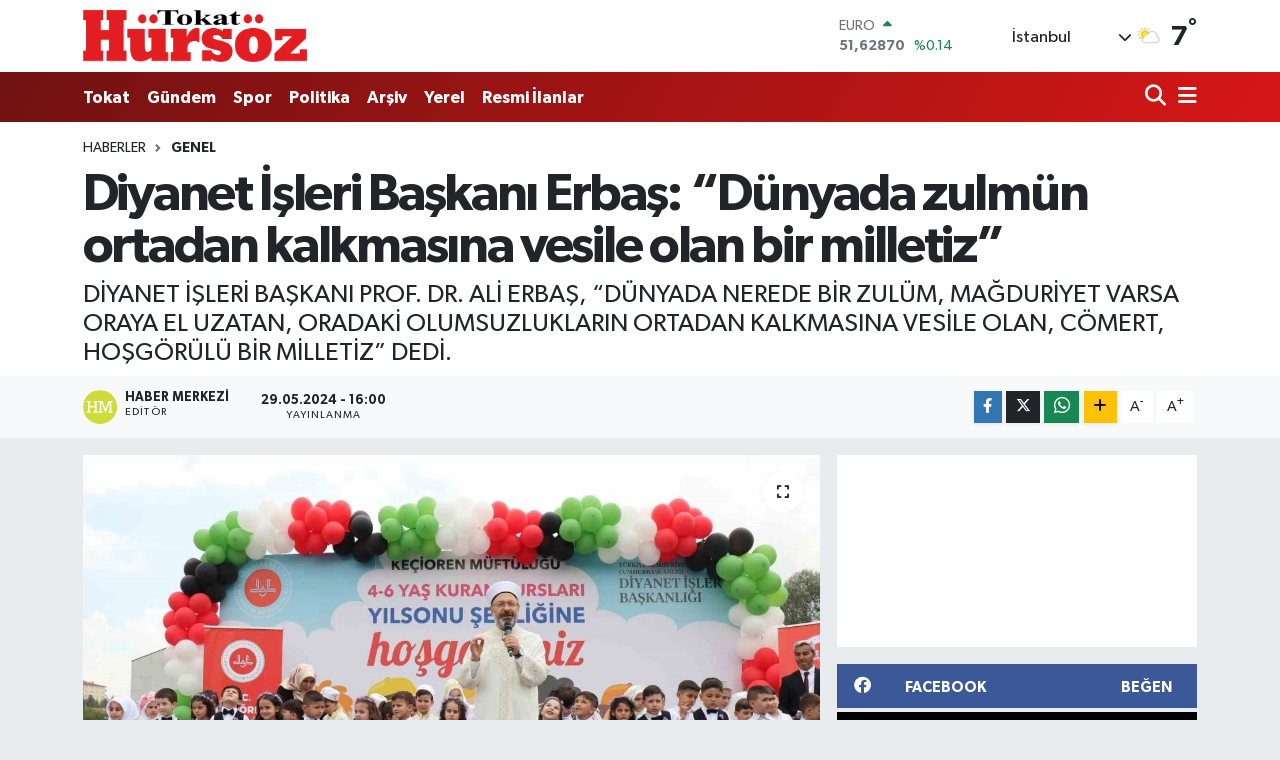

--- FILE ---
content_type: text/html; charset=UTF-8
request_url: https://www.hursozgazetesi.com/diyanet-isleri-baskani-erbas-dunyada-zulmun-ortadan-kalkmasina-vesile-olan-bir-milletiz
body_size: 25248
content:
<!DOCTYPE html>
<html lang="tr" data-theme="flow">
<head>
<link rel="dns-prefetch" href="//www.hursozgazetesi.com">
<link rel="dns-prefetch" href="//hursozgazetesicom.teimg.com">
<link rel="dns-prefetch" href="//static.tebilisim.com">
<link rel="dns-prefetch" href="//schema.org","@type":"NewsMediaOrganization","url":"www.hursozgazetesi.com","name":"Hürsöz">
<link rel="dns-prefetch" href="//pagead2.googlesyndication.com">
<link rel="dns-prefetch" href="//www.googletagmanager.com">
<link rel="dns-prefetch" href="//www.facebook.com">
<link rel="dns-prefetch" href="//www.twitter.com">
<link rel="dns-prefetch" href="//www.instagram.com">
<link rel="dns-prefetch" href="//www.youtube.com">
<link rel="dns-prefetch" href="//www.w3.org">
<link rel="dns-prefetch" href="//x.com">
<link rel="dns-prefetch" href="//api.whatsapp.com">
<link rel="dns-prefetch" href="//www.linkedin.com">
<link rel="dns-prefetch" href="//pinterest.com">
<link rel="dns-prefetch" href="//t.me">
<link rel="dns-prefetch" href="//medya.ilan.gov.tr">
<link rel="dns-prefetch" href="//facebook.com">
<link rel="dns-prefetch" href="//media.api-sports.io">
<link rel="dns-prefetch" href="//www.tokathaber.com.tr">
<link rel="dns-prefetch" href="//tebilisim.com">
<link rel="dns-prefetch" href="//twitter.com">
<link rel="dns-prefetch" href="//www.google.com">

    <meta charset="utf-8">
<title>Diyanet İşleri Başkanı Erbaş: “Dünyada zulmün ortadan kalkmasına vesile olan bir milletiz” - Hürsöz Gazetesi</title>
<meta name="description" content="DİYANET İŞLERİ BAŞKANI PROF. DR. ALİ ERBAŞ, “DÜNYADA NEREDE BİR ZULÜM, MAĞDURİYET VARSA ORAYA EL UZATAN, ORADAKİ OLUMSUZLUKLARIN ORTADAN KALKMASINA VESİLE OLAN, CÖMERT, HOŞGÖRÜLÜ BİR MİLLETİZ” DEDİ.">
<link rel="canonical" href="https://www.hursozgazetesi.com/diyanet-isleri-baskani-erbas-dunyada-zulmun-ortadan-kalkmasina-vesile-olan-bir-milletiz">
<meta name="viewport" content="width=device-width,initial-scale=1">
<meta name="X-UA-Compatible" content="IE=edge">
<meta name="robots" content="noindex, nofollow">
<meta name="theme-color" content="#711212">
<meta name="title" content="Diyanet İşleri Başkanı Erbaş: “Dünyada zulmün ortadan kalkmasına vesile olan bir milletiz”">
<meta name="articleSection" content="news">
<meta name="datePublished" content="2024-05-29T16:00:35+03:00">
<meta name="dateModified" content="2025-04-03T13:49:19+03:00">
<meta name="articleAuthor" content="İhlas Haber Ajansı">
<meta name="author" content="İhlas Haber Ajansı">
<meta property="og:site_name" content="Hürsöz Gazetesi - Tokat Son Dakika Haberleri - Tokat Haber">
<meta property="og:title" content="Diyanet İşleri Başkanı Erbaş: “Dünyada zulmün ortadan kalkmasına vesile olan bir milletiz”">
<meta property="og:description" content="DİYANET İŞLERİ BAŞKANI PROF. DR. ALİ ERBAŞ, “DÜNYADA NEREDE BİR ZULÜM, MAĞDURİYET VARSA ORAYA EL UZATAN, ORADAKİ OLUMSUZLUKLARIN ORTADAN KALKMASINA VESİLE OLAN, CÖMERT, HOŞGÖRÜLÜ BİR MİLLETİZ” DEDİ.">
<meta property="og:url" content="https://www.hursozgazetesi.com/diyanet-isleri-baskani-erbas-dunyada-zulmun-ortadan-kalkmasina-vesile-olan-bir-milletiz">
<meta property="og:image" content="https://hursozgazetesicom.teimg.com/hursozgazetesi-com/uploads/2024/05/agency/iha/diyanet-isleri-baskani-erbas-dunyada-zulmun-ortadan-kalkmasina-vesile-olan-bir-milletiz.jpg">
<meta property="og:type" content="article">
<meta property="og:article:published_time" content="2024-05-29T16:00:35+03:00">
<meta property="og:article:modified_time" content="2025-04-03T13:49:19+03:00">
<meta name="twitter:card" content="summary_large_image">
<meta name="twitter:site" content="@@HursozTokat">
<meta name="twitter:title" content="Diyanet İşleri Başkanı Erbaş: “Dünyada zulmün ortadan kalkmasına vesile olan bir milletiz”">
<meta name="twitter:description" content="DİYANET İŞLERİ BAŞKANI PROF. DR. ALİ ERBAŞ, “DÜNYADA NEREDE BİR ZULÜM, MAĞDURİYET VARSA ORAYA EL UZATAN, ORADAKİ OLUMSUZLUKLARIN ORTADAN KALKMASINA VESİLE OLAN, CÖMERT, HOŞGÖRÜLÜ BİR MİLLETİZ” DEDİ.">
<meta name="twitter:image" content="https://hursozgazetesicom.teimg.com/hursozgazetesi-com/uploads/2024/05/agency/iha/diyanet-isleri-baskani-erbas-dunyada-zulmun-ortadan-kalkmasina-vesile-olan-bir-milletiz.jpg">
<meta name="twitter:url" content="https://www.hursozgazetesi.com/diyanet-isleri-baskani-erbas-dunyada-zulmun-ortadan-kalkmasina-vesile-olan-bir-milletiz">
<link rel="shortcut icon" type="image/x-icon" href="https://hursozgazetesicom.teimg.com/hursozgazetesi-com/uploads/2023/09/xxc.png">
<link rel="manifest" href="https://www.hursozgazetesi.com/manifest.json?v=6.6.4" />
<link rel="preload" href="https://static.tebilisim.com/flow/assets/css/font-awesome/fa-solid-900.woff2" as="font" type="font/woff2" crossorigin />
<link rel="preload" href="https://static.tebilisim.com/flow/assets/css/font-awesome/fa-brands-400.woff2" as="font" type="font/woff2" crossorigin />
<link rel="preload" href="https://static.tebilisim.com/flow/assets/css/weather-icons/font/weathericons-regular-webfont.woff2" as="font" type="font/woff2" crossorigin />
<link rel="preload" href="https://static.tebilisim.com/flow/vendor/te/fonts/gibson/Gibson-Bold.woff2" as="font" type="font/woff2" crossorigin />
<link rel="preload" href="https://static.tebilisim.com/flow/vendor/te/fonts/gibson/Gibson-BoldItalic.woff2" as="font" type="font/woff2" crossorigin />
<link rel="preload" href="https://static.tebilisim.com/flow/vendor/te/fonts/gibson/Gibson-Italic.woff2" as="font" type="font/woff2" crossorigin />
<link rel="preload" href="https://static.tebilisim.com/flow/vendor/te/fonts/gibson/Gibson-Light.woff2" as="font" type="font/woff2" crossorigin />
<link rel="preload" href="https://static.tebilisim.com/flow/vendor/te/fonts/gibson/Gibson-LightItalic.woff2" as="font" type="font/woff2" crossorigin />
<link rel="preload" href="https://static.tebilisim.com/flow/vendor/te/fonts/gibson/Gibson-SemiBold.woff2" as="font" type="font/woff2" crossorigin />
<link rel="preload" href="https://static.tebilisim.com/flow/vendor/te/fonts/gibson/Gibson-SemiBoldItalic.woff2" as="font" type="font/woff2" crossorigin />
<link rel="preload" href="https://static.tebilisim.com/flow/vendor/te/fonts/gibson/Gibson.woff2" as="font" type="font/woff2" crossorigin />


<link rel="preload" as="style" href="https://static.tebilisim.com/flow/vendor/te/fonts/gibson.css?v=6.6.4">
<link rel="stylesheet" href="https://static.tebilisim.com/flow/vendor/te/fonts/gibson.css?v=6.6.4">

<style>:root {
        --te-link-color: #333;
        --te-link-hover-color: #000;
        --te-font: "Gibson";
        --te-secondary-font: "Gibson";
        --te-h1-font-size: 52px;
        --te-color: #711212;
        --te-hover-color: #d61616;
        --mm-ocd-width: 85%!important; /*  Mobil Menü Genişliği */
        --swiper-theme-color: var(--te-color)!important;
        --header-13-color: #ffc107;
    }</style><link rel="preload" as="style" href="https://static.tebilisim.com/flow/assets/vendor/bootstrap/css/bootstrap.min.css?v=6.6.4">
<link rel="stylesheet" href="https://static.tebilisim.com/flow/assets/vendor/bootstrap/css/bootstrap.min.css?v=6.6.4">
<link rel="preload" as="style" href="https://static.tebilisim.com/flow/assets/css/app6.6.4.min.css">
<link rel="stylesheet" href="https://static.tebilisim.com/flow/assets/css/app6.6.4.min.css">



<script type="application/ld+json">{"@context":"https:\/\/schema.org","@type":"WebSite","url":"https:\/\/www.hursozgazetesi.com","potentialAction":{"@type":"SearchAction","target":"https:\/\/www.hursozgazetesi.com\/arama?q={query}","query-input":"required name=query"}}</script>

<script type="application/ld+json">{"@context":"https://schema.org","@type":"NewsMediaOrganization","url":"https://www.hursozgazetesi.com","name":"Hürsöz Gazetesi","logo":"https://hursozgazetesicom.teimg.com/hursozgazetesi-com/uploads/2023/09/zeminsiz.png","sameAs":["https://www.facebook.com/Hursozgazetesicom","https://www.twitter.com/@HursozTokat","https://www.youtube.com/@hursozgazetesi60","https://www.instagram.com/tokathursoz"]}</script>

<script type="application/ld+json">{"@context":"https:\/\/schema.org","@graph":[{"@type":"SiteNavigationElement","name":"Ana Sayfa","url":"https:\/\/www.hursozgazetesi.com","@id":"https:\/\/www.hursozgazetesi.com"},{"@type":"SiteNavigationElement","name":"G\u00fcndem","url":"https:\/\/www.hursozgazetesi.com\/gundem","@id":"https:\/\/www.hursozgazetesi.com\/gundem"},{"@type":"SiteNavigationElement","name":"Teknoloji","url":"https:\/\/www.hursozgazetesi.com\/teknoloji","@id":"https:\/\/www.hursozgazetesi.com\/teknoloji"},{"@type":"SiteNavigationElement","name":"Spor","url":"https:\/\/www.hursozgazetesi.com\/spor","@id":"https:\/\/www.hursozgazetesi.com\/spor"},{"@type":"SiteNavigationElement","name":"Ekonomi","url":"https:\/\/www.hursozgazetesi.com\/ekonomi","@id":"https:\/\/www.hursozgazetesi.com\/ekonomi"},{"@type":"SiteNavigationElement","name":"Politika","url":"https:\/\/www.hursozgazetesi.com\/politika","@id":"https:\/\/www.hursozgazetesi.com\/politika"},{"@type":"SiteNavigationElement","name":"Sa\u011fl\u0131k","url":"https:\/\/www.hursozgazetesi.com\/saglik","@id":"https:\/\/www.hursozgazetesi.com\/saglik"},{"@type":"SiteNavigationElement","name":"Ya\u015fam","url":"https:\/\/www.hursozgazetesi.com\/yasam","@id":"https:\/\/www.hursozgazetesi.com\/yasam"},{"@type":"SiteNavigationElement","name":"E\u011fitim","url":"https:\/\/www.hursozgazetesi.com\/egitim","@id":"https:\/\/www.hursozgazetesi.com\/egitim"},{"@type":"SiteNavigationElement","name":"R\u00f6portajlar","url":"https:\/\/www.hursozgazetesi.com\/roportajlar","@id":"https:\/\/www.hursozgazetesi.com\/roportajlar"},{"@type":"SiteNavigationElement","name":"Magazin","url":"https:\/\/www.hursozgazetesi.com\/magazin","@id":"https:\/\/www.hursozgazetesi.com\/magazin"},{"@type":"SiteNavigationElement","name":"T\u00fcrkiye G\u00fcndemi","url":"https:\/\/www.hursozgazetesi.com\/turkiye-gundemi","@id":"https:\/\/www.hursozgazetesi.com\/turkiye-gundemi"},{"@type":"SiteNavigationElement","name":"Asayi\u015f","url":"https:\/\/www.hursozgazetesi.com\/asayis","@id":"https:\/\/www.hursozgazetesi.com\/asayis"},{"@type":"SiteNavigationElement","name":"D\u00fcnya","url":"https:\/\/www.hursozgazetesi.com\/dunya","@id":"https:\/\/www.hursozgazetesi.com\/dunya"},{"@type":"SiteNavigationElement","name":"Resmi \u0130lanlar","url":"https:\/\/www.hursozgazetesi.com\/resmi-ilanlar","@id":"https:\/\/www.hursozgazetesi.com\/resmi-ilanlar"},{"@type":"SiteNavigationElement","name":"Tokat Tarihi Yerler","url":"https:\/\/www.hursozgazetesi.com\/tokat-tarihi-yerler","@id":"https:\/\/www.hursozgazetesi.com\/tokat-tarihi-yerler"},{"@type":"SiteNavigationElement","name":"Tokat Spor","url":"https:\/\/www.hursozgazetesi.com\/tokat-spor","@id":"https:\/\/www.hursozgazetesi.com\/tokat-spor"},{"@type":"SiteNavigationElement","name":"Tokat","url":"https:\/\/www.hursozgazetesi.com\/tokat","@id":"https:\/\/www.hursozgazetesi.com\/tokat"},{"@type":"SiteNavigationElement","name":"Genel","url":"https:\/\/www.hursozgazetesi.com\/genel","@id":"https:\/\/www.hursozgazetesi.com\/genel"},{"@type":"SiteNavigationElement","name":"K\u00fclt\u00fcr\/Sanat","url":"https:\/\/www.hursozgazetesi.com\/kultur-sanat","@id":"https:\/\/www.hursozgazetesi.com\/kultur-sanat"},{"@type":"SiteNavigationElement","name":"Siyaset","url":"https:\/\/www.hursozgazetesi.com\/siyaset","@id":"https:\/\/www.hursozgazetesi.com\/siyaset"},{"@type":"SiteNavigationElement","name":"Haberde insan","url":"https:\/\/www.hursozgazetesi.com\/haberde-insan","@id":"https:\/\/www.hursozgazetesi.com\/haberde-insan"},{"@type":"SiteNavigationElement","name":"\u00c7evre","url":"https:\/\/www.hursozgazetesi.com\/cevre","@id":"https:\/\/www.hursozgazetesi.com\/cevre"},{"@type":"SiteNavigationElement","name":"Bilim ve teknoloji","url":"https:\/\/www.hursozgazetesi.com\/bilim-ve-teknoloji","@id":"https:\/\/www.hursozgazetesi.com\/bilim-ve-teknoloji"},{"@type":"SiteNavigationElement","name":"Son Dakika","url":"https:\/\/www.hursozgazetesi.com\/son-dakika-1","@id":"https:\/\/www.hursozgazetesi.com\/son-dakika-1"},{"@type":"SiteNavigationElement","name":"Yemek","url":"https:\/\/www.hursozgazetesi.com\/yemek","@id":"https:\/\/www.hursozgazetesi.com\/yemek"},{"@type":"SiteNavigationElement","name":"Televizyon Film Dizi","url":"https:\/\/www.hursozgazetesi.com\/televizyon-film-dizi","@id":"https:\/\/www.hursozgazetesi.com\/televizyon-film-dizi"},{"@type":"SiteNavigationElement","name":"Yerel","url":"https:\/\/www.hursozgazetesi.com\/yerel","@id":"https:\/\/www.hursozgazetesi.com\/yerel"},{"@type":"SiteNavigationElement","name":"Biyografi","url":"https:\/\/www.hursozgazetesi.com\/biyografi-1","@id":"https:\/\/www.hursozgazetesi.com\/biyografi-1"},{"@type":"SiteNavigationElement","name":"Hava Durumu","url":"https:\/\/www.hursozgazetesi.com\/hava-durumu","@id":"https:\/\/www.hursozgazetesi.com\/hava-durumu"},{"@type":"SiteNavigationElement","name":"Gizlilik S\u00f6zle\u015fmesi","url":"https:\/\/www.hursozgazetesi.com\/gizlilik-sozlesmesi","@id":"https:\/\/www.hursozgazetesi.com\/gizlilik-sozlesmesi"},{"@type":"SiteNavigationElement","name":"\u0130leti\u015fim","url":"https:\/\/www.hursozgazetesi.com\/iletisim","@id":"https:\/\/www.hursozgazetesi.com\/iletisim"},{"@type":"SiteNavigationElement","name":"Yazarlar","url":"https:\/\/www.hursozgazetesi.com\/yazarlar","@id":"https:\/\/www.hursozgazetesi.com\/yazarlar"},{"@type":"SiteNavigationElement","name":"Foto Galeri","url":"https:\/\/www.hursozgazetesi.com\/foto-galeri","@id":"https:\/\/www.hursozgazetesi.com\/foto-galeri"},{"@type":"SiteNavigationElement","name":"Video Galeri","url":"https:\/\/www.hursozgazetesi.com\/video","@id":"https:\/\/www.hursozgazetesi.com\/video"},{"@type":"SiteNavigationElement","name":"Biyografiler","url":"https:\/\/www.hursozgazetesi.com\/biyografi","@id":"https:\/\/www.hursozgazetesi.com\/biyografi"},{"@type":"SiteNavigationElement","name":"R\u00f6portajlar","url":"https:\/\/www.hursozgazetesi.com\/roportaj","@id":"https:\/\/www.hursozgazetesi.com\/roportaj"},{"@type":"SiteNavigationElement","name":"Anketler","url":"https:\/\/www.hursozgazetesi.com\/anketler","@id":"https:\/\/www.hursozgazetesi.com\/anketler"},{"@type":"SiteNavigationElement","name":"Monteagudo Bug\u00fcn, Yar\u0131n ve 1 Haftal\u0131k Hava Durumu Tahmini","url":"https:\/\/www.hursozgazetesi.com\/monteagudo-hava-durumu","@id":"https:\/\/www.hursozgazetesi.com\/monteagudo-hava-durumu"},{"@type":"SiteNavigationElement","name":"Monteagudo Namaz Vakitleri","url":"https:\/\/www.hursozgazetesi.com\/monteagudo-namaz-vakitleri","@id":"https:\/\/www.hursozgazetesi.com\/monteagudo-namaz-vakitleri"},{"@type":"SiteNavigationElement","name":"Puan Durumu ve Fikst\u00fcr","url":"https:\/\/www.hursozgazetesi.com\/futbol\/st-super-lig-puan-durumu-ve-fikstur","@id":"https:\/\/www.hursozgazetesi.com\/futbol\/st-super-lig-puan-durumu-ve-fikstur"}]}</script>

<script type="application/ld+json">{"@context":"https:\/\/schema.org","@type":"BreadcrumbList","itemListElement":[{"@type":"ListItem","position":1,"item":{"@type":"Thing","@id":"https:\/\/www.hursozgazetesi.com","name":"Haberler"}}]}</script>
<script type="application/ld+json">{"@context":"https:\/\/schema.org","@type":"NewsArticle","headline":"Diyanet \u0130\u015fleri Ba\u015fkan\u0131 Erba\u015f: \u201cD\u00fcnyada zulm\u00fcn ortadan kalkmas\u0131na vesile olan bir milletiz\u201d","articleSection":"Genel","dateCreated":"2024-05-29T16:00:35+03:00","datePublished":"2024-05-29T16:00:35+03:00","dateModified":"2025-04-03T13:49:19+03:00","wordCount":661,"genre":"news","mainEntityOfPage":{"@type":"WebPage","@id":"https:\/\/www.hursozgazetesi.com\/diyanet-isleri-baskani-erbas-dunyada-zulmun-ortadan-kalkmasina-vesile-olan-bir-milletiz"},"articleBody":"<p>Diyanet \u0130\u015fleri Ba\u015fkan\u0131 Prof. Dr. Ali Erba\u015f, \u201cD\u00fcnyada nerede bir zul\u00fcm, ma\u011fduriyet varsa oraya el uzatan, oradaki olumsuzluklar\u0131n ortadan kalkmas\u0131na vesile olan, c\u00f6mert, ho\u015fg\u00f6r\u00fcl\u00fc bir milletiz\u201d dedi.\n<\/p><p>Diyanet \u0130\u015fleri Ba\u015fkan\u0131 Prof. Dr. Ali Erba\u015f, Ankara\u2019da Ke\u00e7i\u00f6ren M\u00fcft\u00fcl\u00fc\u011f\u00fcnce d\u00fczenlenen \u201c4-6 Ya\u015f Kur\u2019an Kurslar\u0131 Y\u0131lsonu \u015eenli\u011fi\u201dne kat\u0131ld\u0131. \u015eenlik alan\u0131nda bulunan Filistinli \u00e7ocuklar\u0131 ziyaret ederek. bir s\u00fcre sohbet eden Erba\u015f, daha sonra Kur\u2019an kursu \u00f6\u011frencileri taraf\u0131ndan haz\u0131rlanan at\u00f6lyeleri gezdi. Erba\u015f, yapt\u0131\u011f\u0131 konu\u015fmada Kur\u2019an kurslar\u0131nda verilen e\u011fitime dikkat \u00e7ekerek, \u201c\u00c7ocuklar\u0131m\u0131za Kur\u2019an kurslar\u0131m\u0131zda hocalar\u0131m\u0131z, t\u00fcm neslimizin sahip olmas\u0131 gereken o de\u011ferlerimizi o kadar g\u00fczel \u00f6\u011fretiyorlar ki; i\u015fte adalet, ho\u015fg\u00f6r\u00fc, sorumluluk, merhamet, yard\u0131mla\u015fma, dostluk, sevgi, sab\u0131r, edep, bar\u0131\u015f, umut, sayg\u0131, c\u00f6mertlik i\u015fte b\u00f6yle bir gen\u00e7lik istiyoruz. Toplumumuz sevgi toplumu, sayg\u0131, ho\u015fg\u00f6r\u00fc, merhamet, \u015fefkat toplumu olsun. Bu de\u011ferlere sahip olan toplumlarda huzur, bar\u0131\u015f, mutluluk, umut olur\u201d ifadelerini kulland\u0131.\n<\/p><p>\u201cAllah\u2019\u0131n laneti zalimlerin \u00fczerine olsun\u201d\n<\/p><p>Erba\u015f, Gazze\u2019de ya\u015fanan katliama de\u011finerek, \u201c\u00c7ocuklar\u0131m\u0131z\u0131n ya\u015f\u0131tlar\u0131 belki onlardan daha k\u00fc\u00e7\u00fck. yeni do\u011fmu\u015f, Gazze\u2019de 15-20 bine yak\u0131n \u00e7ocuk zalim i\u015fgalcilerin bombalar\u0131 alt\u0131nda can verdi. Allah\u2019\u0131n laneti o zalimlerin \u00fczerine olsun. Rabbimizin yard\u0131m\u0131 Gazze\u2019deki, Filistin\u2019deki karde\u015flerimizle beraber olsun in\u015fallah. Biz M\u00fcsl\u00fcman\u0131z, m\u00fcminiz, her zaman umudumuzu ta\u015f\u0131yoruz. Bug\u00fcn M\u00fcsl\u00fcmanlar olarak elimizden ne geliyorsa onu yapmaya gayret ediyoruz, dilimizden ne gelirse onu s\u00f6ylemeye \u00e7al\u0131\u015f\u0131yoruz\u201d dedi.\n<\/p><p>D\u00fcnyadaki b\u00fct\u00fcn M\u00fcsl\u00fcmanlar\u0131 ve t\u00fcm vicdanl\u0131 insanlar\u0131 Gazze\u2019de soyk\u0131r\u0131m yapan zalim i\u015fgalcilere kar\u015f\u0131 bir duru\u015f sergilemeye davet eden Erba\u015f, \u201cEy zalimler, ey i\u015fgalciler, siz insan m\u0131s\u0131n\u0131z? Sizde hi\u00e7 insanl\u0131k kald\u0131 m\u0131? Sizde merhamet, ho\u015fg\u00f6r\u00fc diye bir \u015fey yok, siz insan olamazs\u0131n\u0131z. Bunu bizim s\u00fcrekli b\u0131kmadan, usanmadan hayk\u0131rmam\u0131z laz\u0131m. \u0130\u015fte yavrular\u0131m\u0131z hayk\u0131r\u0131yor. Ey zalimler, ey i\u015fgalciler. \u015eu \u00e7ocuklar\u0131m\u0131zdan utan\u0131n\u201d diye konu\u015ftu.\n<\/p><p>\u201c1,5 milyona yak\u0131n \u00e7ocu\u011fumuza de\u011ferlerimizi \u00f6\u011frettik\u201d\n<\/p><p>Erba\u015f, 254 bin \u00e7ocu\u011fun Kur\u2019an kurslar\u0131nda ho\u015fg\u00f6r\u00fcy\u00fc, c\u00f6mertli\u011fi, umudu, bar\u0131\u015f\u0131, edebi, sabr\u0131, sevgiyi, sayg\u0131y\u0131, yard\u0131mla\u015fmay\u0131, dostlu\u011fu ve merhameti \u00f6\u011frendiklerini belirterek, \u015funlar\u0131 kaydetti:\n<\/p><p>\u201cBu de\u011ferlerle yeti\u015fen \u00e7ocuklar\u0131m\u0131za destek olmak ve say\u0131lar\u0131n\u0131 art\u0131rmam\u0131z laz\u0131m. Bug\u00fcn \u00fclkemizde milyonlarca okul \u00f6ncesi \u00e7ocu\u011fumuz var. 28 milyon \u00f6\u011frencisi olan bir \u00fclkeyiz. Bu \u00e7ok b\u00fcy\u00fck bir de\u011ferdir, \u00e7ok b\u00fcy\u00fck bir servettir. Gen\u00e7lerimizi, \u00e7ocuklar\u0131m\u0131z\u0131, \u00f6\u011frencilerimizi bu de\u011ferleri benimsemi\u015f, \u00f6z\u00fcmsemi\u015f bir ruhla yeti\u015ftirmemiz laz\u0131m. 4-6 ya\u015f Kur\u2019an kurslar\u0131m\u0131zdan \u015fu ana kadar mezun olan 1,5 milyona yak\u0131n \u00e7ocu\u011fumuza bunlar\u0131 \u00f6\u011fretiyoruz. Bundan toplumumuza fayda gelir, zarar gelmez.\u201d\n<\/p><p>\u201cAilelerimizin deste\u011fi bizi \u00e7ok mutlu ediyor\u201d\n<\/p><p>\u00c7ocuklar\u0131n\u0131 Kur\u2019an kurslar\u0131na g\u00f6nderen anne babalara te\u015fekk\u00fcr eden Erba\u015f, \u201cDiyanet \u0130\u015fleri Ba\u015fkanl\u0131\u011f\u0131m\u0131z olarak, m\u00fcft\u00fcl\u00fcklerimiz olarak yapm\u0131\u015f oldu\u011fumuz 4-6 ya\u015f e\u011fitim faaliyetlerimize, gen\u00e7lik merkezlerimize, illerde, il\u00e7elerde kurmu\u015f oldu\u011fumuz Aile Rehberlik Merkezlerimize destekleriniz bizi \u00e7ok mutlu ediyor. Allah sizlerden raz\u0131 olsun\u201d ifadesini kulland\u0131.\n<\/p><p>\u201cD\u00fcnyada zulm\u00fcn ortadan kalkmas\u0131na vesile olan bir milletiz\u201d\n<\/p><p>Erba\u015f, T\u00fcrkiye\u2019nin her alanda g\u00fc\u00e7lenerek d\u00fcnyaya \u00f6rnek olaca\u011f\u0131n\u0131 dile getirerek, \u201cD\u00fcnyada nerede bir zul\u00fcm, ma\u011fduriyet varsa oraya el uzatan, oradaki olumsuzluklar\u0131n ortadan kalkmas\u0131na vesile olan, c\u00f6mert, ho\u015fg\u00f6r\u00fcl\u00fc bir milletiz. Ecdad\u0131m\u0131z adaleti d\u00fcnyaya tan\u0131tm\u0131\u015f. Ecdad\u0131m\u0131za lay\u0131k torunlar olarak biz de onlar\u0131n yolunda gitmeye devam ediyoruz. Cenab-\u0131 Hakk bizleri bu yoldan ay\u0131rmas\u0131n\u201d \u015feklinde konu\u015ftu.\n<\/p>","description":"D\u0130YANET \u0130\u015eLER\u0130 BA\u015eKANI PROF. DR. AL\u0130 ERBA\u015e, \u201cD\u00dcNYADA NEREDE B\u0130R ZUL\u00dcM, MA\u011eDUR\u0130YET VARSA ORAYA EL UZATAN, ORADAK\u0130 OLUMSUZLUKLARIN ORTADAN KALKMASINA VES\u0130LE OLAN, C\u00d6MERT, HO\u015eG\u00d6R\u00dcL\u00dc B\u0130R M\u0130LLET\u0130Z\u201d DED\u0130.","inLanguage":"tr-TR","keywords":[],"image":{"@type":"ImageObject","url":"https:\/\/hursozgazetesicom.teimg.com\/crop\/1280x720\/hursozgazetesi-com\/uploads\/2024\/05\/agency\/iha\/diyanet-isleri-baskani-erbas-dunyada-zulmun-ortadan-kalkmasina-vesile-olan-bir-milletiz.jpg","width":"1280","height":"720","caption":"Diyanet \u0130\u015fleri Ba\u015fkan\u0131 Erba\u015f: \u201cD\u00fcnyada zulm\u00fcn ortadan kalkmas\u0131na vesile olan bir milletiz\u201d"},"publishingPrinciples":"https:\/\/www.hursozgazetesi.com\/gizlilik-sozlesmesi","isFamilyFriendly":"http:\/\/schema.org\/True","isAccessibleForFree":"http:\/\/schema.org\/True","publisher":{"@type":"Organization","name":"H\u00fcrs\u00f6z Gazetesi","image":"https:\/\/hursozgazetesicom.teimg.com\/hursozgazetesi-com\/uploads\/2023\/09\/zeminsiz.png","logo":{"@type":"ImageObject","url":"https:\/\/hursozgazetesicom.teimg.com\/hursozgazetesi-com\/uploads\/2023\/09\/zeminsiz.png","width":"640","height":"375"}},"author":{"@type":"Person","name":"Haber Merkezi","honorificPrefix":"","jobTitle":"","url":null}}</script>





<script async src="https://pagead2.googlesyndication.com/pagead/js/adsbygoogle.js?client=ca-pub-4632543999461098"
     crossorigin="anonymous"></script>



<script async data-cfasync="false"
	src="https://www.googletagmanager.com/gtag/js?id=G-T4TC9TWXRQ"></script>
<script data-cfasync="false">
	window.dataLayer = window.dataLayer || [];
	  function gtag(){dataLayer.push(arguments);}
	  gtag('js', new Date());
	  gtag('config', 'G-T4TC9TWXRQ');
</script>




</head>




<body class="d-flex flex-column min-vh-100">

    
    

    <header class="header-1">
    <nav class="top-header navbar navbar-expand-lg navbar-light shadow-sm bg-white py-1">
        <div class="container">
                            <a class="navbar-brand me-0" href="/" title="Hürsöz Gazetesi - Tokat Son Dakika Haberleri - Tokat Haber">
                <img src="https://hursozgazetesicom.teimg.com/hursozgazetesi-com/uploads/2023/09/zeminsiz.png" alt="Hürsöz Gazetesi - Tokat Son Dakika Haberleri - Tokat Haber" width="224" height="40" class="light-mode img-fluid flow-logo">
<img src="https://hursozgazetesicom.teimg.com/hursozgazetesi-com/uploads/2023/09/dark-logo-hursoz.png" alt="Hürsöz Gazetesi - Tokat Son Dakika Haberleri - Tokat Haber" width="224" height="40" class="dark-mode img-fluid flow-logo d-none">

            </a>
                                    <div class="header-widgets d-lg-flex justify-content-end align-items-center d-none">
                <div class="position-relative overflow-hidden" style="height: 40px;">
                    <!-- PİYASALAR -->
        <div class="newsticker mini">
        <ul class="newsticker__h4 list-unstyled text-secondary" data-header="1">
            <li class="newsticker__item col dolar">
                <div>DOLAR <span class="text-success"><i class="fa fa-caret-up ms-1"></i></span> </div>
                <div class="fw-bold mb-0 d-inline-block">43,40800</div>
                <span class="d-inline-block ms-2 text-success">%0.12</span>
            </li>
            <li class="newsticker__item col euro">
                <div>EURO <span class="text-success"><i class="fa fa-caret-up ms-1"></i></span> </div>
                <div class="fw-bold mb-0 d-inline-block">51,62870</div><span
                    class="d-inline-block ms-2 text-success">%0.14</span>
            </li>
            <li class="newsticker__item col sterlin">
                <div>STERLİN <span class="text-success"><i class="fa fa-caret-up ms-1"></i></span> </div>
                <div class="fw-bold mb-0 d-inline-block">59,49710</div><span
                    class="d-inline-block ms-2 text-success">%0.23</span>
            </li>
            <li class="newsticker__item col altin">
                <div>G.ALTIN <span class="text-success"><i class="fa fa-caret-up ms-1"></i></span> </div>
                <div class="fw-bold mb-0 d-inline-block">7098,92000</div>
                <span class="d-inline-block ms-2 text-success">%0.92</span>
            </li>
            <li class="newsticker__item col bist">
                <div>BİST100 <span class="text-danger"><i class="fa fa-caret-down ms-1"></i></span> </div>
                <div class="fw-bold mb-0 d-inline-block">13.093,00</div>
                <span class="d-inline-block ms-2 text-danger">%-64</span>
            </li>
            <li class="newsticker__item col btc">
                <div>BITCOIN <span class="text-danger"><i class="fa fa-caret-down ms-1"></i></span> </div>
                <div class="fw-bold mb-0 d-inline-block">87.652,43</div>
                <span class="d-inline-block ms-2 text-danger">%-0.19</span>
            </li>
        </ul>
    </div>
    

                </div>
                <div class="weather-top d-none d-lg-flex justify-content-between align-items-center ms-4 weather-widget mini">
                    <!-- HAVA DURUMU -->

<input type="hidden" name="widget_setting_weathercity" value="40.39027130,36.62518630" />

            <div class="weather mx-1">
            <div class="custom-selectbox " onclick="toggleDropdown(this)" style="width: 120px">
    <div class="d-flex justify-content-between align-items-center">
        <span style="">İstanbul</span>
        <i class="fas fa-chevron-down" style="font-size: 14px"></i>
    </div>
    <ul class="bg-white text-dark overflow-widget" style="min-height: 100px; max-height: 300px">
                        <li>
            <a href="https://www.hursozgazetesi.com/adana-hava-durumu" title="Adana Hava Durumu" class="text-dark">
                Adana
            </a>
        </li>
                        <li>
            <a href="https://www.hursozgazetesi.com/adiyaman-hava-durumu" title="Adıyaman Hava Durumu" class="text-dark">
                Adıyaman
            </a>
        </li>
                        <li>
            <a href="https://www.hursozgazetesi.com/afyonkarahisar-hava-durumu" title="Afyonkarahisar Hava Durumu" class="text-dark">
                Afyonkarahisar
            </a>
        </li>
                        <li>
            <a href="https://www.hursozgazetesi.com/agri-hava-durumu" title="Ağrı Hava Durumu" class="text-dark">
                Ağrı
            </a>
        </li>
                        <li>
            <a href="https://www.hursozgazetesi.com/aksaray-hava-durumu" title="Aksaray Hava Durumu" class="text-dark">
                Aksaray
            </a>
        </li>
                        <li>
            <a href="https://www.hursozgazetesi.com/amasya-hava-durumu" title="Amasya Hava Durumu" class="text-dark">
                Amasya
            </a>
        </li>
                        <li>
            <a href="https://www.hursozgazetesi.com/ankara-hava-durumu" title="Ankara Hava Durumu" class="text-dark">
                Ankara
            </a>
        </li>
                        <li>
            <a href="https://www.hursozgazetesi.com/antalya-hava-durumu" title="Antalya Hava Durumu" class="text-dark">
                Antalya
            </a>
        </li>
                        <li>
            <a href="https://www.hursozgazetesi.com/ardahan-hava-durumu" title="Ardahan Hava Durumu" class="text-dark">
                Ardahan
            </a>
        </li>
                        <li>
            <a href="https://www.hursozgazetesi.com/artvin-hava-durumu" title="Artvin Hava Durumu" class="text-dark">
                Artvin
            </a>
        </li>
                        <li>
            <a href="https://www.hursozgazetesi.com/aydin-hava-durumu" title="Aydın Hava Durumu" class="text-dark">
                Aydın
            </a>
        </li>
                        <li>
            <a href="https://www.hursozgazetesi.com/balikesir-hava-durumu" title="Balıkesir Hava Durumu" class="text-dark">
                Balıkesir
            </a>
        </li>
                        <li>
            <a href="https://www.hursozgazetesi.com/bartin-hava-durumu" title="Bartın Hava Durumu" class="text-dark">
                Bartın
            </a>
        </li>
                        <li>
            <a href="https://www.hursozgazetesi.com/batman-hava-durumu" title="Batman Hava Durumu" class="text-dark">
                Batman
            </a>
        </li>
                        <li>
            <a href="https://www.hursozgazetesi.com/bayburt-hava-durumu" title="Bayburt Hava Durumu" class="text-dark">
                Bayburt
            </a>
        </li>
                        <li>
            <a href="https://www.hursozgazetesi.com/bilecik-hava-durumu" title="Bilecik Hava Durumu" class="text-dark">
                Bilecik
            </a>
        </li>
                        <li>
            <a href="https://www.hursozgazetesi.com/bingol-hava-durumu" title="Bingöl Hava Durumu" class="text-dark">
                Bingöl
            </a>
        </li>
                        <li>
            <a href="https://www.hursozgazetesi.com/bitlis-hava-durumu" title="Bitlis Hava Durumu" class="text-dark">
                Bitlis
            </a>
        </li>
                        <li>
            <a href="https://www.hursozgazetesi.com/bolu-hava-durumu" title="Bolu Hava Durumu" class="text-dark">
                Bolu
            </a>
        </li>
                        <li>
            <a href="https://www.hursozgazetesi.com/burdur-hava-durumu" title="Burdur Hava Durumu" class="text-dark">
                Burdur
            </a>
        </li>
                        <li>
            <a href="https://www.hursozgazetesi.com/bursa-hava-durumu" title="Bursa Hava Durumu" class="text-dark">
                Bursa
            </a>
        </li>
                        <li>
            <a href="https://www.hursozgazetesi.com/canakkale-hava-durumu" title="Çanakkale Hava Durumu" class="text-dark">
                Çanakkale
            </a>
        </li>
                        <li>
            <a href="https://www.hursozgazetesi.com/cankiri-hava-durumu" title="Çankırı Hava Durumu" class="text-dark">
                Çankırı
            </a>
        </li>
                        <li>
            <a href="https://www.hursozgazetesi.com/corum-hava-durumu" title="Çorum Hava Durumu" class="text-dark">
                Çorum
            </a>
        </li>
                        <li>
            <a href="https://www.hursozgazetesi.com/denizli-hava-durumu" title="Denizli Hava Durumu" class="text-dark">
                Denizli
            </a>
        </li>
                        <li>
            <a href="https://www.hursozgazetesi.com/diyarbakir-hava-durumu" title="Diyarbakır Hava Durumu" class="text-dark">
                Diyarbakır
            </a>
        </li>
                        <li>
            <a href="https://www.hursozgazetesi.com/duzce-hava-durumu" title="Düzce Hava Durumu" class="text-dark">
                Düzce
            </a>
        </li>
                        <li>
            <a href="https://www.hursozgazetesi.com/edirne-hava-durumu" title="Edirne Hava Durumu" class="text-dark">
                Edirne
            </a>
        </li>
                        <li>
            <a href="https://www.hursozgazetesi.com/elazig-hava-durumu" title="Elazığ Hava Durumu" class="text-dark">
                Elazığ
            </a>
        </li>
                        <li>
            <a href="https://www.hursozgazetesi.com/erzincan-hava-durumu" title="Erzincan Hava Durumu" class="text-dark">
                Erzincan
            </a>
        </li>
                        <li>
            <a href="https://www.hursozgazetesi.com/erzurum-hava-durumu" title="Erzurum Hava Durumu" class="text-dark">
                Erzurum
            </a>
        </li>
                        <li>
            <a href="https://www.hursozgazetesi.com/eskisehir-hava-durumu" title="Eskişehir Hava Durumu" class="text-dark">
                Eskişehir
            </a>
        </li>
                        <li>
            <a href="https://www.hursozgazetesi.com/gaziantep-hava-durumu" title="Gaziantep Hava Durumu" class="text-dark">
                Gaziantep
            </a>
        </li>
                        <li>
            <a href="https://www.hursozgazetesi.com/giresun-hava-durumu" title="Giresun Hava Durumu" class="text-dark">
                Giresun
            </a>
        </li>
                        <li>
            <a href="https://www.hursozgazetesi.com/gumushane-hava-durumu" title="Gümüşhane Hava Durumu" class="text-dark">
                Gümüşhane
            </a>
        </li>
                        <li>
            <a href="https://www.hursozgazetesi.com/hakkari-hava-durumu" title="Hakkâri Hava Durumu" class="text-dark">
                Hakkâri
            </a>
        </li>
                        <li>
            <a href="https://www.hursozgazetesi.com/hatay-hava-durumu" title="Hatay Hava Durumu" class="text-dark">
                Hatay
            </a>
        </li>
                        <li>
            <a href="https://www.hursozgazetesi.com/igdir-hava-durumu" title="Iğdır Hava Durumu" class="text-dark">
                Iğdır
            </a>
        </li>
                        <li>
            <a href="https://www.hursozgazetesi.com/isparta-hava-durumu" title="Isparta Hava Durumu" class="text-dark">
                Isparta
            </a>
        </li>
                        <li>
            <a href="https://www.hursozgazetesi.com/istanbul-hava-durumu" title="İstanbul Hava Durumu" class="text-dark">
                İstanbul
            </a>
        </li>
                        <li>
            <a href="https://www.hursozgazetesi.com/izmir-hava-durumu" title="İzmir Hava Durumu" class="text-dark">
                İzmir
            </a>
        </li>
                        <li>
            <a href="https://www.hursozgazetesi.com/kahramanmaras-hava-durumu" title="Kahramanmaraş Hava Durumu" class="text-dark">
                Kahramanmaraş
            </a>
        </li>
                        <li>
            <a href="https://www.hursozgazetesi.com/karabuk-hava-durumu" title="Karabük Hava Durumu" class="text-dark">
                Karabük
            </a>
        </li>
                        <li>
            <a href="https://www.hursozgazetesi.com/karaman-hava-durumu" title="Karaman Hava Durumu" class="text-dark">
                Karaman
            </a>
        </li>
                        <li>
            <a href="https://www.hursozgazetesi.com/kars-hava-durumu" title="Kars Hava Durumu" class="text-dark">
                Kars
            </a>
        </li>
                        <li>
            <a href="https://www.hursozgazetesi.com/kastamonu-hava-durumu" title="Kastamonu Hava Durumu" class="text-dark">
                Kastamonu
            </a>
        </li>
                        <li>
            <a href="https://www.hursozgazetesi.com/kayseri-hava-durumu" title="Kayseri Hava Durumu" class="text-dark">
                Kayseri
            </a>
        </li>
                        <li>
            <a href="https://www.hursozgazetesi.com/kilis-hava-durumu" title="Kilis Hava Durumu" class="text-dark">
                Kilis
            </a>
        </li>
                        <li>
            <a href="https://www.hursozgazetesi.com/kirikkale-hava-durumu" title="Kırıkkale Hava Durumu" class="text-dark">
                Kırıkkale
            </a>
        </li>
                        <li>
            <a href="https://www.hursozgazetesi.com/kirklareli-hava-durumu" title="Kırklareli Hava Durumu" class="text-dark">
                Kırklareli
            </a>
        </li>
                        <li>
            <a href="https://www.hursozgazetesi.com/kirsehir-hava-durumu" title="Kırşehir Hava Durumu" class="text-dark">
                Kırşehir
            </a>
        </li>
                        <li>
            <a href="https://www.hursozgazetesi.com/kocaeli-hava-durumu" title="Kocaeli Hava Durumu" class="text-dark">
                Kocaeli
            </a>
        </li>
                        <li>
            <a href="https://www.hursozgazetesi.com/konya-hava-durumu" title="Konya Hava Durumu" class="text-dark">
                Konya
            </a>
        </li>
                        <li>
            <a href="https://www.hursozgazetesi.com/kutahya-hava-durumu" title="Kütahya Hava Durumu" class="text-dark">
                Kütahya
            </a>
        </li>
                        <li>
            <a href="https://www.hursozgazetesi.com/malatya-hava-durumu" title="Malatya Hava Durumu" class="text-dark">
                Malatya
            </a>
        </li>
                        <li>
            <a href="https://www.hursozgazetesi.com/manisa-hava-durumu" title="Manisa Hava Durumu" class="text-dark">
                Manisa
            </a>
        </li>
                        <li>
            <a href="https://www.hursozgazetesi.com/mardin-hava-durumu" title="Mardin Hava Durumu" class="text-dark">
                Mardin
            </a>
        </li>
                        <li>
            <a href="https://www.hursozgazetesi.com/mersin-hava-durumu" title="Mersin Hava Durumu" class="text-dark">
                Mersin
            </a>
        </li>
                        <li>
            <a href="https://www.hursozgazetesi.com/mugla-hava-durumu" title="Muğla Hava Durumu" class="text-dark">
                Muğla
            </a>
        </li>
                        <li>
            <a href="https://www.hursozgazetesi.com/mus-hava-durumu" title="Muş Hava Durumu" class="text-dark">
                Muş
            </a>
        </li>
                        <li>
            <a href="https://www.hursozgazetesi.com/nevsehir-hava-durumu" title="Nevşehir Hava Durumu" class="text-dark">
                Nevşehir
            </a>
        </li>
                        <li>
            <a href="https://www.hursozgazetesi.com/nigde-hava-durumu" title="Niğde Hava Durumu" class="text-dark">
                Niğde
            </a>
        </li>
                        <li>
            <a href="https://www.hursozgazetesi.com/ordu-hava-durumu" title="Ordu Hava Durumu" class="text-dark">
                Ordu
            </a>
        </li>
                        <li>
            <a href="https://www.hursozgazetesi.com/osmaniye-hava-durumu" title="Osmaniye Hava Durumu" class="text-dark">
                Osmaniye
            </a>
        </li>
                        <li>
            <a href="https://www.hursozgazetesi.com/rize-hava-durumu" title="Rize Hava Durumu" class="text-dark">
                Rize
            </a>
        </li>
                        <li>
            <a href="https://www.hursozgazetesi.com/sakarya-hava-durumu" title="Sakarya Hava Durumu" class="text-dark">
                Sakarya
            </a>
        </li>
                        <li>
            <a href="https://www.hursozgazetesi.com/samsun-hava-durumu" title="Samsun Hava Durumu" class="text-dark">
                Samsun
            </a>
        </li>
                        <li>
            <a href="https://www.hursozgazetesi.com/sanliurfa-hava-durumu" title="Şanlıurfa Hava Durumu" class="text-dark">
                Şanlıurfa
            </a>
        </li>
                        <li>
            <a href="https://www.hursozgazetesi.com/siirt-hava-durumu" title="Siirt Hava Durumu" class="text-dark">
                Siirt
            </a>
        </li>
                        <li>
            <a href="https://www.hursozgazetesi.com/sinop-hava-durumu" title="Sinop Hava Durumu" class="text-dark">
                Sinop
            </a>
        </li>
                        <li>
            <a href="https://www.hursozgazetesi.com/sivas-hava-durumu" title="Sivas Hava Durumu" class="text-dark">
                Sivas
            </a>
        </li>
                        <li>
            <a href="https://www.hursozgazetesi.com/sirnak-hava-durumu" title="Şırnak Hava Durumu" class="text-dark">
                Şırnak
            </a>
        </li>
                        <li>
            <a href="https://www.hursozgazetesi.com/tekirdag-hava-durumu" title="Tekirdağ Hava Durumu" class="text-dark">
                Tekirdağ
            </a>
        </li>
                        <li>
            <a href="https://www.hursozgazetesi.com/tokat-hava-durumu" title="Tokat Hava Durumu" class="text-dark">
                Tokat
            </a>
        </li>
                        <li>
            <a href="https://www.hursozgazetesi.com/trabzon-hava-durumu" title="Trabzon Hava Durumu" class="text-dark">
                Trabzon
            </a>
        </li>
                        <li>
            <a href="https://www.hursozgazetesi.com/tunceli-hava-durumu" title="Tunceli Hava Durumu" class="text-dark">
                Tunceli
            </a>
        </li>
                        <li>
            <a href="https://www.hursozgazetesi.com/usak-hava-durumu" title="Uşak Hava Durumu" class="text-dark">
                Uşak
            </a>
        </li>
                        <li>
            <a href="https://www.hursozgazetesi.com/van-hava-durumu" title="Van Hava Durumu" class="text-dark">
                Van
            </a>
        </li>
                        <li>
            <a href="https://www.hursozgazetesi.com/yalova-hava-durumu" title="Yalova Hava Durumu" class="text-dark">
                Yalova
            </a>
        </li>
                        <li>
            <a href="https://www.hursozgazetesi.com/yozgat-hava-durumu" title="Yozgat Hava Durumu" class="text-dark">
                Yozgat
            </a>
        </li>
                        <li>
            <a href="https://www.hursozgazetesi.com/zonguldak-hava-durumu" title="Zonguldak Hava Durumu" class="text-dark">
                Zonguldak
            </a>
        </li>
            </ul>
</div>

        </div>
        <div>
            <img src="//cdn.weatherapi.com/weather/64x64/day/116.png" class="condition" width="26" height="26" alt="7" />
        </div>
        <div class="weather-degree h3 mb-0 lead ms-2" data-header="1">
            <span class="degree">7</span><sup>°</sup>
        </div>
    
<div data-location='{"city":"TUXX0014"}' class="d-none"></div>


                </div>
            </div>
                        <ul class="nav d-lg-none px-2">
                
                <li class="nav-item"><a href="/arama" class="me-2" title="Ara"><i class="fa fa-search fa-lg"></i></a></li>
                <li class="nav-item"><a href="#menu" title="Ana Menü"><i class="fa fa-bars fa-lg"></i></a></li>
            </ul>
        </div>
    </nav>
    <div class="main-menu navbar navbar-expand-lg d-none d-lg-block bg-gradient-te py-1">
        <div class="container">
            <ul  class="nav fw-semibold">
        <li class="nav-item   ">
        <a href="/tokat" class="nav-link text-white" target="_self" title="Tokat">Tokat</a>
        
    </li>
        <li class="nav-item   ">
        <a href="/gundem" class="nav-link text-white" target="_self" title="Gündem">Gündem</a>
        
    </li>
        <li class="nav-item   ">
        <a href="/spor" class="nav-link text-white" target="_self" title="Spor">Spor</a>
        
    </li>
        <li class="nav-item   ">
        <a href="/politika" class="nav-link text-white" target="_self" title="Politika">Politika</a>
        
    </li>
        <li class="nav-item   ">
        <a href="https://www.hursozgazetesi.com/arsiv" class="nav-link text-white" target="_self" title="Arşiv">Arşiv</a>
        
    </li>
        <li class="nav-item   ">
        <a href="/yerel" class="nav-link text-white" target="_self" title="Yerel">Yerel</a>
        
    </li>
        <li class="nav-item   ">
        <a href="/resmi-ilanlar" class="nav-link text-white" target="_self" title="Resmi İlanlar">Resmi İlanlar</a>
        
    </li>
    </ul>

            <ul class="navigation-menu nav d-flex align-items-center">

                <li class="nav-item">
                    <a href="/arama" class="nav-link pe-1 text-white" title="Ara">
                        <i class="fa fa-search fa-lg"></i>
                    </a>
                </li>

                

                <li class="nav-item dropdown position-static">
                    <a class="nav-link pe-0 text-white" data-bs-toggle="dropdown" href="#" aria-haspopup="true" aria-expanded="false" title="Ana Menü">
                        <i class="fa fa-bars fa-lg"></i>
                    </a>
                    <div class="mega-menu dropdown-menu dropdown-menu-end text-capitalize shadow-lg border-0 rounded-0">

    <div class="row g-3 small p-3">

                <div class="col">
            <div class="extra-sections bg-light p-3 border">
                <a href="https://www.hursozgazetesi.com/istanbul-nobetci-eczaneler" title="Nöbetçi Eczaneler" class="d-block border-bottom pb-2 mb-2" target="_self"><i class="fa-solid fa-capsules me-2"></i>Nöbetçi Eczaneler</a>
<a href="https://www.hursozgazetesi.com/istanbul-hava-durumu" title="Hava Durumu" class="d-block border-bottom pb-2 mb-2" target="_self"><i class="fa-solid fa-cloud-sun me-2"></i>Hava Durumu</a>
<a href="https://www.hursozgazetesi.com/istanbul-namaz-vakitleri" title="Namaz Vakitleri" class="d-block border-bottom pb-2 mb-2" target="_self"><i class="fa-solid fa-mosque me-2"></i>Namaz Vakitleri</a>
<a href="https://www.hursozgazetesi.com/istanbul-trafik-durumu" title="Trafik Durumu" class="d-block border-bottom pb-2 mb-2" target="_self"><i class="fa-solid fa-car me-2"></i>Trafik Durumu</a>
<a href="https://www.hursozgazetesi.com/futbol/super-lig-puan-durumu-ve-fikstur" title="Süper Lig Puan Durumu ve Fikstür" class="d-block border-bottom pb-2 mb-2" target="_self"><i class="fa-solid fa-chart-bar me-2"></i>Süper Lig Puan Durumu ve Fikstür</a>
<a href="https://www.hursozgazetesi.com/tum-mansetler" title="Tüm Manşetler" class="d-block border-bottom pb-2 mb-2" target="_self"><i class="fa-solid fa-newspaper me-2"></i>Tüm Manşetler</a>
<a href="https://www.hursozgazetesi.com/sondakika-haberleri" title="Son Dakika Haberleri" class="d-block border-bottom pb-2 mb-2" target="_self"><i class="fa-solid fa-bell me-2"></i>Son Dakika Haberleri</a>

            </div>
        </div>
        
        <div class="col">
        <a href="/tokat" class="d-block border-bottom  pb-2 mb-2" target="_self" title="Tokat">Tokat</a>
            <a href="/turkiye-gundemi" class="d-block border-bottom  pb-2 mb-2" target="_self" title="Türkiye Gündemi">Türkiye Gündemi</a>
            <a href="/gundem" class="d-block border-bottom  pb-2 mb-2" target="_self" title="Gündem">Gündem</a>
            <a href="/asayis" class="d-block border-bottom  pb-2 mb-2" target="_self" title="Asayiş">Asayiş</a>
            <a href="/spor" class="d-block border-bottom  pb-2 mb-2" target="_self" title="Spor">Spor</a>
            <a href="/politika" class="d-block border-bottom  pb-2 mb-2" target="_self" title="Politika">Politika</a>
            <a href="/tokat-spor" class="d-block  pb-2 mb-2" target="_self" title="Tokat Spor">Tokat Spor</a>
        </div><div class="col">
            <a href="/egitim" class="d-block border-bottom  pb-2 mb-2" target="_self" title="Eğitim">Eğitim</a>
            <a href="/ekonomi" class="d-block border-bottom  pb-2 mb-2" target="_self" title="Ekonomi">Ekonomi</a>
            <a href="/saglik" class="d-block border-bottom  pb-2 mb-2" target="_self" title="Sağlık">Sağlık</a>
        </div>


    </div>

    <div class="p-3 bg-light">
                <a class="me-3"
            href="https://www.facebook.com/Hursozgazetesicom" target="_blank" rel="nofollow noreferrer noopener"><i class="fab fa-facebook me-2 text-navy"></i> Facebook</a>
                        <a class="me-3"
            href="https://www.twitter.com/@HursozTokat" target="_blank" rel="nofollow noreferrer noopener"><i class="fab fa-x-twitter "></i> Twitter</a>
                        <a class="me-3"
            href="https://www.instagram.com/tokathursoz" target="_blank" rel="nofollow noreferrer noopener"><i class="fab fa-instagram me-2 text-magenta"></i> Instagram</a>
                                <a class="me-3"
            href="https://www.youtube.com/@hursozgazetesi60" target="_blank" rel="nofollow noreferrer noopener"><i class="fab fa-youtube me-2 text-danger"></i> Youtube</a>
                                                    </div>

    <div class="mega-menu-footer p-2 bg-te-color">
        <a class="dropdown-item text-white" href="/kunye" title="Künye / İletişim"><i class="fa fa-id-card me-2"></i> Künye / İletişim</a>
        <a class="dropdown-item text-white" href="/iletisim" title="Bize Ulaşın"><i class="fa fa-envelope me-2"></i> Bize Ulaşın</a>
        <a class="dropdown-item text-white" href="/rss-baglantilari" title="RSS Bağlantıları"><i class="fa fa-rss me-2"></i> RSS Bağlantıları</a>
        <a class="dropdown-item text-white" href="/member/login" title="Üyelik Girişi"><i class="fa fa-user me-2"></i> Üyelik Girişi</a>
    </div>


</div>

                </li>

            </ul>
        </div>
    </div>
    <ul  class="mobile-categories d-lg-none list-inline bg-white">
        <li class="list-inline-item">
        <a href="/tokat" class="text-dark" target="_self" title="Tokat">
                Tokat
        </a>
    </li>
        <li class="list-inline-item">
        <a href="/gundem" class="text-dark" target="_self" title="Gündem">
                Gündem
        </a>
    </li>
        <li class="list-inline-item">
        <a href="/spor" class="text-dark" target="_self" title="Spor">
                Spor
        </a>
    </li>
        <li class="list-inline-item">
        <a href="/politika" class="text-dark" target="_self" title="Politika">
                Politika
        </a>
    </li>
        <li class="list-inline-item">
        <a href="https://www.hursozgazetesi.com/arsiv" class="text-dark" target="_self" title="Arşiv">
                Arşiv
        </a>
    </li>
        <li class="list-inline-item">
        <a href="/yerel" class="text-dark" target="_self" title="Yerel">
                Yerel
        </a>
    </li>
        <li class="list-inline-item">
        <a href="/resmi-ilanlar" class="text-dark" target="_self" title="Resmi İlanlar">
                Resmi İlanlar
        </a>
    </li>
    </ul>

</header>






<main class="single overflow-hidden" style="min-height: 300px">

            <script>
document.addEventListener("DOMContentLoaded", function () {
    if (document.querySelector('.bik-ilan-detay')) {
        document.getElementById('story-line').style.display = 'none';
    }
});
</script>
<section id="story-line" class="d-md-none bg-white" data-widget-unique-key="">
    <script>
        var story_items = [{"id":"gundem","photo":"https:\/\/hursozgazetesicom.teimg.com\/crop\/200x200\/hursozgazetesi-com\/uploads\/2026\/01\/a-w629019-01.jpg","name":"G\u00fcndem","items":[{"id":237807,"type":"photo","length":10,"src":"https:\/\/hursozgazetesicom.teimg.com\/crop\/720x1280\/hursozgazetesi-com\/uploads\/2026\/01\/a-w629019-01.jpg","link":"https:\/\/www.hursozgazetesi.com\/yazicioglunun-diplomasi-hamlesi-meyve-verdi-musul-ile-el-sikisti","linkText":"Yaz\u0131c\u0131o\u011flu'nun Diplomasi Hamlesi Meyve Verdi: Musul ile El S\u0131k\u0131\u015ft\u0131","time":1769504760},{"id":237763,"type":"photo","length":10,"src":"https:\/\/hursozgazetesicom.teimg.com\/crop\/720x1280\/hursozgazetesi-com\/uploads\/2026\/01\/basciftlik-1.jpg","link":"https:\/\/www.hursozgazetesi.com\/tokat-basciftlikte-kar-senligi","linkText":"TOKAT BA\u015e\u00c7\u0130FTL\u0130K\u2019TE KAR \u015eENL\u0130\u011e\u0130","time":1769420580}]},{"id":"son","photo":"https:\/\/hursozgazetesicom.teimg.com\/crop\/200x200\/hursozgazetesi-com\/uploads\/2026\/01\/a-w629019-01.jpg","name":"Son","items":[{"id":237807,"type":"photo","length":10,"src":"https:\/\/hursozgazetesicom.teimg.com\/crop\/720x1280\/hursozgazetesi-com\/uploads\/2026\/01\/a-w629019-01.jpg","link":"https:\/\/www.hursozgazetesi.com\/yazicioglunun-diplomasi-hamlesi-meyve-verdi-musul-ile-el-sikisti","linkText":"Yaz\u0131c\u0131o\u011flu'nun Diplomasi Hamlesi Meyve Verdi: Musul ile El S\u0131k\u0131\u015ft\u0131","time":1769504760},{"id":237763,"type":"photo","length":10,"src":"https:\/\/hursozgazetesicom.teimg.com\/crop\/720x1280\/hursozgazetesi-com\/uploads\/2026\/01\/basciftlik-1.jpg","link":"https:\/\/www.hursozgazetesi.com\/tokat-basciftlikte-kar-senligi","linkText":"TOKAT BA\u015e\u00c7\u0130FTL\u0130K\u2019TE KAR \u015eENL\u0130\u011e\u0130","time":1769420580}]},{"id":"tokat","photo":"https:\/\/hursozgazetesicom.teimg.com\/crop\/200x200\/hursozgazetesi-com\/uploads\/2026\/01\/623253771-17955427671059286-2929558201730810125-n.jpg","name":"Tokat","items":[{"id":237783,"type":"photo","length":10,"src":"https:\/\/hursozgazetesicom.teimg.com\/crop\/720x1280\/hursozgazetesi-com\/uploads\/2026\/01\/623253771-17955427671059286-2929558201730810125-n.jpg","link":"https:\/\/www.hursozgazetesi.com\/erbaasporda-galibiyet-sevinci-sucuk-ekmekle-taclandi","linkText":"Erbaaspor\u2019da Galibiyet Sevinci Sucuk Ekmekle Ta\u00e7land\u0131","time":1769437440},{"id":237768,"type":"photo","length":10,"src":"https:\/\/hursozgazetesicom.teimg.com\/crop\/720x1280\/hursozgazetesi-com\/uploads\/2026\/01\/whatsapp-image-2026-01-26-at-133526-1.jpeg","link":"https:\/\/www.hursozgazetesi.com\/toki-kurasinda-ismi-cikmayanlarin-parasi-ne-zaman-iade-edilecek","linkText":"TOK\u0130 Kuras\u0131nda \u0130smi \u00c7\u0131kmayanlar\u0131n Paras\u0131 Ne Zaman \u0130ade Edilecek?","time":1769425440},{"id":237763,"type":"photo","length":10,"src":"https:\/\/hursozgazetesicom.teimg.com\/crop\/720x1280\/hursozgazetesi-com\/uploads\/2026\/01\/basciftlik-1.jpg","link":"https:\/\/www.hursozgazetesi.com\/tokat-basciftlikte-kar-senligi","linkText":"TOKAT BA\u015e\u00c7\u0130FTL\u0130K\u2019TE KAR \u015eENL\u0130\u011e\u0130","time":1769420580}]},{"id":"tokat","photo":"https:\/\/hursozgazetesicom.teimg.com\/crop\/200x200\/hursozgazetesi-com\/uploads\/2026\/01\/623253771-17955427671059286-2929558201730810125-n.jpg","name":"Tokat","items":[{"id":237783,"type":"photo","length":10,"src":"https:\/\/hursozgazetesicom.teimg.com\/crop\/720x1280\/hursozgazetesi-com\/uploads\/2026\/01\/623253771-17955427671059286-2929558201730810125-n.jpg","link":"https:\/\/www.hursozgazetesi.com\/erbaasporda-galibiyet-sevinci-sucuk-ekmekle-taclandi","linkText":"Erbaaspor\u2019da Galibiyet Sevinci Sucuk Ekmekle Ta\u00e7land\u0131","time":1769437440}]},{"id":"spor","photo":"https:\/\/hursozgazetesicom.teimg.com\/crop\/200x200\/hursozgazetesi-com\/uploads\/2026\/01\/623253771-17955427671059286-2929558201730810125-n.jpg","name":"Spor","items":[{"id":237783,"type":"photo","length":10,"src":"https:\/\/hursozgazetesicom.teimg.com\/crop\/720x1280\/hursozgazetesi-com\/uploads\/2026\/01\/623253771-17955427671059286-2929558201730810125-n.jpg","link":"https:\/\/www.hursozgazetesi.com\/erbaasporda-galibiyet-sevinci-sucuk-ekmekle-taclandi","linkText":"Erbaaspor\u2019da Galibiyet Sevinci Sucuk Ekmekle Ta\u00e7land\u0131","time":1769437440}]}]
    </script>
    <div id="stories" class="storiesWrapper p-2"></div>
</section>


    
    <div class="infinite" data-show-advert="1">

    

    <div class="infinite-item d-block" data-id="145231" data-category-id="158" data-reference="TE\Archive\Models\Archive" data-json-url="/service/json/featured-infinite.json">

        

        <div class="post-header pt-3 bg-white">

    <div class="container">

        
        <nav class="meta-category d-flex justify-content-lg-start" style="--bs-breadcrumb-divider: url(&#34;data:image/svg+xml,%3Csvg xmlns='http://www.w3.org/2000/svg' width='8' height='8'%3E%3Cpath d='M2.5 0L1 1.5 3.5 4 1 6.5 2.5 8l4-4-4-4z' fill='%236c757d'/%3E%3C/svg%3E&#34;);" aria-label="breadcrumb">
        <ol class="breadcrumb mb-0">
            <li class="breadcrumb-item"><a href="https://www.hursozgazetesi.com" class="breadcrumb_link" target="_self">Haberler</a></li>
            <li class="breadcrumb-item active fw-bold" aria-current="page"><a href="/genel" target="_self" class="breadcrumb_link text-dark" title="Genel">Genel</a></li>
        </ol>
</nav>

        <h1 class="h2 fw-bold text-lg-start headline my-2" itemprop="headline">Diyanet İşleri Başkanı Erbaş: “Dünyada zulmün ortadan kalkmasına vesile olan bir milletiz”</h1>
        
        <h2 class="lead text-lg-start text-dark my-2 description" itemprop="description">DİYANET İŞLERİ BAŞKANI PROF. DR. ALİ ERBAŞ, “DÜNYADA NEREDE BİR ZULÜM, MAĞDURİYET VARSA ORAYA EL UZATAN, ORADAKİ OLUMSUZLUKLARIN ORTADAN KALKMASINA VESİLE OLAN, CÖMERT, HOŞGÖRÜLÜ BİR MİLLETİZ” DEDİ.</h2>
        
        <div class="news-tags">
    </div>

    </div>

    <div class="bg-light py-1">
        <div class="container d-flex justify-content-between align-items-center">

            <div class="meta-author">
            <a href="/muhabir/2/haber-merkezi" class="d-flex" title="Haber Merkezi" target="_self">
            <img class="me-2 rounded-circle" width="34" height="34" src="[data-uri]"
                loading="lazy" alt="Haber Merkezi">
            <div class="me-3 flex-column align-items-center justify-content-center">
                <div class="fw-bold text-dark">Haber Merkezi</div>
                <div class="info text-dark">Editör</div>
            </div>
        </a>
    
    <div class="box">
    <time class="fw-bold">29.05.2024 - 16:00</time>
    <span class="info">Yayınlanma</span>
</div>

    
    
    

</div>


            <div class="share-area justify-content-end align-items-center d-none d-lg-flex">

    <div class="mobile-share-button-container mb-2 d-block d-md-none">
    <button
        class="btn btn-primary btn-sm rounded-0 shadow-sm w-100"
        onclick="handleMobileShare(event, 'Diyanet İşleri Başkanı Erbaş: “Dünyada zulmün ortadan kalkmasına vesile olan bir milletiz”', 'https://www.hursozgazetesi.com/diyanet-isleri-baskani-erbas-dunyada-zulmun-ortadan-kalkmasina-vesile-olan-bir-milletiz')"
        title="Paylaş"
    >
        <i class="fas fa-share-alt me-2"></i>Paylaş
    </button>
</div>

<div class="social-buttons-new d-none d-md-flex justify-content-between">
    <a
        href="https://www.facebook.com/sharer/sharer.php?u=https%3A%2F%2Fwww.hursozgazetesi.com%2Fdiyanet-isleri-baskani-erbas-dunyada-zulmun-ortadan-kalkmasina-vesile-olan-bir-milletiz"
        onclick="initiateDesktopShare(event, 'facebook')"
        class="btn btn-primary btn-sm rounded-0 shadow-sm me-1"
        title="Facebook'ta Paylaş"
        data-platform="facebook"
        data-share-url="https://www.hursozgazetesi.com/diyanet-isleri-baskani-erbas-dunyada-zulmun-ortadan-kalkmasina-vesile-olan-bir-milletiz"
        data-share-title="Diyanet İşleri Başkanı Erbaş: “Dünyada zulmün ortadan kalkmasına vesile olan bir milletiz”"
        rel="noreferrer nofollow noopener external"
    >
        <i class="fab fa-facebook-f"></i>
    </a>

    <a
        href="https://x.com/intent/tweet?url=https%3A%2F%2Fwww.hursozgazetesi.com%2Fdiyanet-isleri-baskani-erbas-dunyada-zulmun-ortadan-kalkmasina-vesile-olan-bir-milletiz&text=Diyanet+%C4%B0%C5%9Fleri+Ba%C5%9Fkan%C4%B1+Erba%C5%9F%3A+%E2%80%9CD%C3%BCnyada+zulm%C3%BCn+ortadan+kalkmas%C4%B1na+vesile+olan+bir+milletiz%E2%80%9D"
        onclick="initiateDesktopShare(event, 'twitter')"
        class="btn btn-dark btn-sm rounded-0 shadow-sm me-1"
        title="X'de Paylaş"
        data-platform="twitter"
        data-share-url="https://www.hursozgazetesi.com/diyanet-isleri-baskani-erbas-dunyada-zulmun-ortadan-kalkmasina-vesile-olan-bir-milletiz"
        data-share-title="Diyanet İşleri Başkanı Erbaş: “Dünyada zulmün ortadan kalkmasına vesile olan bir milletiz”"
        rel="noreferrer nofollow noopener external"
    >
        <i class="fab fa-x-twitter text-white"></i>
    </a>

    <a
        href="https://api.whatsapp.com/send?text=Diyanet+%C4%B0%C5%9Fleri+Ba%C5%9Fkan%C4%B1+Erba%C5%9F%3A+%E2%80%9CD%C3%BCnyada+zulm%C3%BCn+ortadan+kalkmas%C4%B1na+vesile+olan+bir+milletiz%E2%80%9D+-+https%3A%2F%2Fwww.hursozgazetesi.com%2Fdiyanet-isleri-baskani-erbas-dunyada-zulmun-ortadan-kalkmasina-vesile-olan-bir-milletiz"
        onclick="initiateDesktopShare(event, 'whatsapp')"
        class="btn btn-success btn-sm rounded-0 btn-whatsapp shadow-sm me-1"
        title="Whatsapp'ta Paylaş"
        data-platform="whatsapp"
        data-share-url="https://www.hursozgazetesi.com/diyanet-isleri-baskani-erbas-dunyada-zulmun-ortadan-kalkmasina-vesile-olan-bir-milletiz"
        data-share-title="Diyanet İşleri Başkanı Erbaş: “Dünyada zulmün ortadan kalkmasına vesile olan bir milletiz”"
        rel="noreferrer nofollow noopener external"
    >
        <i class="fab fa-whatsapp fa-lg"></i>
    </a>

    <div class="dropdown">
        <button class="dropdownButton btn btn-sm rounded-0 btn-warning border-none shadow-sm me-1" type="button" data-bs-toggle="dropdown" name="socialDropdownButton" title="Daha Fazla">
            <i id="icon" class="fa fa-plus"></i>
        </button>

        <ul class="dropdown-menu dropdown-menu-end border-0 rounded-1 shadow">
            <li>
                <a
                    href="https://www.linkedin.com/sharing/share-offsite/?url=https%3A%2F%2Fwww.hursozgazetesi.com%2Fdiyanet-isleri-baskani-erbas-dunyada-zulmun-ortadan-kalkmasina-vesile-olan-bir-milletiz"
                    class="dropdown-item"
                    onclick="initiateDesktopShare(event, 'linkedin')"
                    data-platform="linkedin"
                    data-share-url="https://www.hursozgazetesi.com/diyanet-isleri-baskani-erbas-dunyada-zulmun-ortadan-kalkmasina-vesile-olan-bir-milletiz"
                    data-share-title="Diyanet İşleri Başkanı Erbaş: “Dünyada zulmün ortadan kalkmasına vesile olan bir milletiz”"
                    rel="noreferrer nofollow noopener external"
                    title="Linkedin"
                >
                    <i class="fab fa-linkedin text-primary me-2"></i>Linkedin
                </a>
            </li>
            <li>
                <a
                    href="https://pinterest.com/pin/create/button/?url=https%3A%2F%2Fwww.hursozgazetesi.com%2Fdiyanet-isleri-baskani-erbas-dunyada-zulmun-ortadan-kalkmasina-vesile-olan-bir-milletiz&description=Diyanet+%C4%B0%C5%9Fleri+Ba%C5%9Fkan%C4%B1+Erba%C5%9F%3A+%E2%80%9CD%C3%BCnyada+zulm%C3%BCn+ortadan+kalkmas%C4%B1na+vesile+olan+bir+milletiz%E2%80%9D&media="
                    class="dropdown-item"
                    onclick="initiateDesktopShare(event, 'pinterest')"
                    data-platform="pinterest"
                    data-share-url="https://www.hursozgazetesi.com/diyanet-isleri-baskani-erbas-dunyada-zulmun-ortadan-kalkmasina-vesile-olan-bir-milletiz"
                    data-share-title="Diyanet İşleri Başkanı Erbaş: “Dünyada zulmün ortadan kalkmasına vesile olan bir milletiz”"
                    rel="noreferrer nofollow noopener external"
                    title="Pinterest"
                >
                    <i class="fab fa-pinterest text-danger me-2"></i>Pinterest
                </a>
            </li>
            <li>
                <a
                    href="https://t.me/share/url?url=https%3A%2F%2Fwww.hursozgazetesi.com%2Fdiyanet-isleri-baskani-erbas-dunyada-zulmun-ortadan-kalkmasina-vesile-olan-bir-milletiz&text=Diyanet+%C4%B0%C5%9Fleri+Ba%C5%9Fkan%C4%B1+Erba%C5%9F%3A+%E2%80%9CD%C3%BCnyada+zulm%C3%BCn+ortadan+kalkmas%C4%B1na+vesile+olan+bir+milletiz%E2%80%9D"
                    class="dropdown-item"
                    onclick="initiateDesktopShare(event, 'telegram')"
                    data-platform="telegram"
                    data-share-url="https://www.hursozgazetesi.com/diyanet-isleri-baskani-erbas-dunyada-zulmun-ortadan-kalkmasina-vesile-olan-bir-milletiz"
                    data-share-title="Diyanet İşleri Başkanı Erbaş: “Dünyada zulmün ortadan kalkmasına vesile olan bir milletiz”"
                    rel="noreferrer nofollow noopener external"
                    title="Telegram"
                >
                    <i class="fab fa-telegram-plane text-primary me-2"></i>Telegram
                </a>
            </li>
            <li class="border-0">
                <a class="dropdown-item" href="javascript:void(0)" onclick="printContent(event)" title="Yazdır">
                    <i class="fas fa-print text-dark me-2"></i>
                    Yazdır
                </a>
            </li>
            <li class="border-0">
                <a class="dropdown-item" href="javascript:void(0)" onclick="copyURL(event, 'https://www.hursozgazetesi.com/diyanet-isleri-baskani-erbas-dunyada-zulmun-ortadan-kalkmasina-vesile-olan-bir-milletiz')" rel="noreferrer nofollow noopener external" title="Bağlantıyı Kopyala">
                    <i class="fas fa-link text-dark me-2"></i>
                    Kopyala
                </a>
            </li>
        </ul>
    </div>
</div>

<script>
    var shareableModelId = 145231;
    var shareableModelClass = 'TE\\Archive\\Models\\Archive';

    function shareCount(id, model, platform, url) {
        fetch("https://www.hursozgazetesi.com/sharecount", {
            method: 'POST',
            headers: {
                'Content-Type': 'application/json',
                'X-CSRF-TOKEN': document.querySelector('meta[name="csrf-token"]')?.getAttribute('content')
            },
            body: JSON.stringify({ id, model, platform, url })
        }).catch(err => console.error('Share count fetch error:', err));
    }

    function goSharePopup(url, title, width = 600, height = 400) {
        const left = (screen.width - width) / 2;
        const top = (screen.height - height) / 2;
        window.open(
            url,
            title,
            `width=${width},height=${height},left=${left},top=${top},resizable=yes,scrollbars=yes`
        );
    }

    async function handleMobileShare(event, title, url) {
        event.preventDefault();

        if (shareableModelId && shareableModelClass) {
            shareCount(shareableModelId, shareableModelClass, 'native_mobile_share', url);
        }

        const isAndroidWebView = navigator.userAgent.includes('Android') && !navigator.share;

        if (isAndroidWebView) {
            window.location.href = 'androidshare://paylas?title=' + encodeURIComponent(title) + '&url=' + encodeURIComponent(url);
            return;
        }

        if (navigator.share) {
            try {
                await navigator.share({ title: title, url: url });
            } catch (error) {
                if (error.name !== 'AbortError') {
                    console.error('Web Share API failed:', error);
                }
            }
        } else {
            alert("Bu cihaz paylaşımı desteklemiyor.");
        }
    }

    function initiateDesktopShare(event, platformOverride = null) {
        event.preventDefault();
        const anchor = event.currentTarget;
        const platform = platformOverride || anchor.dataset.platform;
        const webShareUrl = anchor.href;
        const contentUrl = anchor.dataset.shareUrl || webShareUrl;

        if (shareableModelId && shareableModelClass && platform) {
            shareCount(shareableModelId, shareableModelClass, platform, contentUrl);
        }

        goSharePopup(webShareUrl, platform ? platform.charAt(0).toUpperCase() + platform.slice(1) : "Share");
    }

    function copyURL(event, urlToCopy) {
        event.preventDefault();
        navigator.clipboard.writeText(urlToCopy).then(() => {
            alert('Bağlantı panoya kopyalandı!');
        }).catch(err => {
            console.error('Could not copy text: ', err);
            try {
                const textArea = document.createElement("textarea");
                textArea.value = urlToCopy;
                textArea.style.position = "fixed";
                document.body.appendChild(textArea);
                textArea.focus();
                textArea.select();
                document.execCommand('copy');
                document.body.removeChild(textArea);
                alert('Bağlantı panoya kopyalandı!');
            } catch (fallbackErr) {
                console.error('Fallback copy failed:', fallbackErr);
            }
        });
    }

    function printContent(event) {
        event.preventDefault();

        const triggerElement = event.currentTarget;
        const contextContainer = triggerElement.closest('.infinite-item') || document;

        const header      = contextContainer.querySelector('.post-header');
        const media       = contextContainer.querySelector('.news-section .col-lg-8 .inner, .news-section .col-lg-8 .ratio, .news-section .col-lg-8 iframe');
        const articleBody = contextContainer.querySelector('.article-text');

        if (!header && !media && !articleBody) {
            window.print();
            return;
        }

        let printHtml = '';
        
        if (header) {
            const titleEl = header.querySelector('h1');
            const descEl  = header.querySelector('.description, h2.lead');

            let cleanHeaderHtml = '<div class="printed-header">';
            if (titleEl) cleanHeaderHtml += titleEl.outerHTML;
            if (descEl)  cleanHeaderHtml += descEl.outerHTML;
            cleanHeaderHtml += '</div>';

            printHtml += cleanHeaderHtml;
        }

        if (media) {
            printHtml += media.outerHTML;
        }

        if (articleBody) {
            const articleClone = articleBody.cloneNode(true);
            articleClone.querySelectorAll('.post-flash').forEach(function (el) {
                el.parentNode.removeChild(el);
            });
            printHtml += articleClone.outerHTML;
        }
        const iframe = document.createElement('iframe');
        iframe.style.position = 'fixed';
        iframe.style.right = '0';
        iframe.style.bottom = '0';
        iframe.style.width = '0';
        iframe.style.height = '0';
        iframe.style.border = '0';
        document.body.appendChild(iframe);

        const frameWindow = iframe.contentWindow || iframe;
        const title = document.title || 'Yazdır';
        const headStyles = Array.from(document.querySelectorAll('link[rel="stylesheet"], style'))
            .map(el => el.outerHTML)
            .join('');

        iframe.onload = function () {
            try {
                frameWindow.focus();
                frameWindow.print();
            } finally {
                setTimeout(function () {
                    document.body.removeChild(iframe);
                }, 1000);
            }
        };

        const doc = frameWindow.document;
        doc.open();
        doc.write(`
            <!doctype html>
            <html lang="tr">
                <head>
<link rel="dns-prefetch" href="//www.hursozgazetesi.com">
<link rel="dns-prefetch" href="//hursozgazetesicom.teimg.com">
<link rel="dns-prefetch" href="//static.tebilisim.com">
<link rel="dns-prefetch" href="//schema.org","@type":"NewsMediaOrganization","url":"www.hursozgazetesi.com","name":"Hürsöz">
<link rel="dns-prefetch" href="//pagead2.googlesyndication.com">
<link rel="dns-prefetch" href="//www.googletagmanager.com">
<link rel="dns-prefetch" href="//www.facebook.com">
<link rel="dns-prefetch" href="//www.twitter.com">
<link rel="dns-prefetch" href="//www.instagram.com">
<link rel="dns-prefetch" href="//www.youtube.com">
<link rel="dns-prefetch" href="//www.w3.org">
<link rel="dns-prefetch" href="//x.com">
<link rel="dns-prefetch" href="//api.whatsapp.com">
<link rel="dns-prefetch" href="//www.linkedin.com">
<link rel="dns-prefetch" href="//pinterest.com">
<link rel="dns-prefetch" href="//t.me">
<link rel="dns-prefetch" href="//medya.ilan.gov.tr">
<link rel="dns-prefetch" href="//facebook.com">
<link rel="dns-prefetch" href="//media.api-sports.io">
<link rel="dns-prefetch" href="//www.tokathaber.com.tr">
<link rel="dns-prefetch" href="//tebilisim.com">
<link rel="dns-prefetch" href="//twitter.com">
<link rel="dns-prefetch" href="//www.google.com">
                    <meta charset="utf-8">
                    <title>${title}</title>
                    ${headStyles}
                    <style>
                        html, body {
                            margin: 0;
                            padding: 0;
                            background: #ffffff;
                        }
                        .printed-article {
                            margin: 0;
                            padding: 20px;
                            box-shadow: none;
                            background: #ffffff;
                        }
                    </style>
                </head>
                <body>
                    <div class="printed-article">
                        ${printHtml}
                    </div>
                </body>
            </html>
        `);
        doc.close();
    }

    var dropdownButton = document.querySelector('.dropdownButton');
    if (dropdownButton) {
        var icon = dropdownButton.querySelector('#icon');
        var parentDropdown = dropdownButton.closest('.dropdown');
        if (parentDropdown && icon) {
            parentDropdown.addEventListener('show.bs.dropdown', function () {
                icon.classList.remove('fa-plus');
                icon.classList.add('fa-minus');
            });
            parentDropdown.addEventListener('hide.bs.dropdown', function () {
                icon.classList.remove('fa-minus');
                icon.classList.add('fa-plus');
            });
        }
    }
</script>

    
        
            <a href="#" title="Metin boyutunu küçült" class="te-textDown btn btn-sm btn-white rounded-0 me-1">A<sup>-</sup></a>
            <a href="#" title="Metin boyutunu büyüt" class="te-textUp btn btn-sm btn-white rounded-0 me-1">A<sup>+</sup></a>

            
        

    
</div>



        </div>


    </div>


</div>




        <div class="container g-0 g-sm-4">

            <div class="news-section overflow-hidden mt-lg-3">
                <div class="row g-3">
                    <div class="col-lg-8">

                        <div class="inner">
    <a href="https://hursozgazetesicom.teimg.com/crop/1280x720/hursozgazetesi-com/uploads/2024/05/agency/iha/diyanet-isleri-baskani-erbas-dunyada-zulmun-ortadan-kalkmasina-vesile-olan-bir-milletiz.jpg" class="position-relative d-block" data-fancybox>
                        <div class="zoom-in-out m-3">
            <i class="fa fa-expand" style="font-size: 14px"></i>
        </div>
        <img class="img-fluid" src="https://hursozgazetesicom.teimg.com/crop/1280x720/hursozgazetesi-com/uploads/2024/05/agency/iha/diyanet-isleri-baskani-erbas-dunyada-zulmun-ortadan-kalkmasina-vesile-olan-bir-milletiz.jpg" alt="Diyanet İşleri Başkanı Erbaş: “Dünyada zulmün ortadan kalkmasına vesile olan bir milletiz”" width="860" height="504" loading="eager" fetchpriority="high" decoding="async" style="width:100%; aspect-ratio: 860 / 504;" />
            </a>
</div>





                        <div class="d-flex d-lg-none justify-content-between align-items-center p-2">

    <div class="mobile-share-button-container mb-2 d-block d-md-none">
    <button
        class="btn btn-primary btn-sm rounded-0 shadow-sm w-100"
        onclick="handleMobileShare(event, 'Diyanet İşleri Başkanı Erbaş: “Dünyada zulmün ortadan kalkmasına vesile olan bir milletiz”', 'https://www.hursozgazetesi.com/diyanet-isleri-baskani-erbas-dunyada-zulmun-ortadan-kalkmasina-vesile-olan-bir-milletiz')"
        title="Paylaş"
    >
        <i class="fas fa-share-alt me-2"></i>Paylaş
    </button>
</div>

<div class="social-buttons-new d-none d-md-flex justify-content-between">
    <a
        href="https://www.facebook.com/sharer/sharer.php?u=https%3A%2F%2Fwww.hursozgazetesi.com%2Fdiyanet-isleri-baskani-erbas-dunyada-zulmun-ortadan-kalkmasina-vesile-olan-bir-milletiz"
        onclick="initiateDesktopShare(event, 'facebook')"
        class="btn btn-primary btn-sm rounded-0 shadow-sm me-1"
        title="Facebook'ta Paylaş"
        data-platform="facebook"
        data-share-url="https://www.hursozgazetesi.com/diyanet-isleri-baskani-erbas-dunyada-zulmun-ortadan-kalkmasina-vesile-olan-bir-milletiz"
        data-share-title="Diyanet İşleri Başkanı Erbaş: “Dünyada zulmün ortadan kalkmasına vesile olan bir milletiz”"
        rel="noreferrer nofollow noopener external"
    >
        <i class="fab fa-facebook-f"></i>
    </a>

    <a
        href="https://x.com/intent/tweet?url=https%3A%2F%2Fwww.hursozgazetesi.com%2Fdiyanet-isleri-baskani-erbas-dunyada-zulmun-ortadan-kalkmasina-vesile-olan-bir-milletiz&text=Diyanet+%C4%B0%C5%9Fleri+Ba%C5%9Fkan%C4%B1+Erba%C5%9F%3A+%E2%80%9CD%C3%BCnyada+zulm%C3%BCn+ortadan+kalkmas%C4%B1na+vesile+olan+bir+milletiz%E2%80%9D"
        onclick="initiateDesktopShare(event, 'twitter')"
        class="btn btn-dark btn-sm rounded-0 shadow-sm me-1"
        title="X'de Paylaş"
        data-platform="twitter"
        data-share-url="https://www.hursozgazetesi.com/diyanet-isleri-baskani-erbas-dunyada-zulmun-ortadan-kalkmasina-vesile-olan-bir-milletiz"
        data-share-title="Diyanet İşleri Başkanı Erbaş: “Dünyada zulmün ortadan kalkmasına vesile olan bir milletiz”"
        rel="noreferrer nofollow noopener external"
    >
        <i class="fab fa-x-twitter text-white"></i>
    </a>

    <a
        href="https://api.whatsapp.com/send?text=Diyanet+%C4%B0%C5%9Fleri+Ba%C5%9Fkan%C4%B1+Erba%C5%9F%3A+%E2%80%9CD%C3%BCnyada+zulm%C3%BCn+ortadan+kalkmas%C4%B1na+vesile+olan+bir+milletiz%E2%80%9D+-+https%3A%2F%2Fwww.hursozgazetesi.com%2Fdiyanet-isleri-baskani-erbas-dunyada-zulmun-ortadan-kalkmasina-vesile-olan-bir-milletiz"
        onclick="initiateDesktopShare(event, 'whatsapp')"
        class="btn btn-success btn-sm rounded-0 btn-whatsapp shadow-sm me-1"
        title="Whatsapp'ta Paylaş"
        data-platform="whatsapp"
        data-share-url="https://www.hursozgazetesi.com/diyanet-isleri-baskani-erbas-dunyada-zulmun-ortadan-kalkmasina-vesile-olan-bir-milletiz"
        data-share-title="Diyanet İşleri Başkanı Erbaş: “Dünyada zulmün ortadan kalkmasına vesile olan bir milletiz”"
        rel="noreferrer nofollow noopener external"
    >
        <i class="fab fa-whatsapp fa-lg"></i>
    </a>

    <div class="dropdown">
        <button class="dropdownButton btn btn-sm rounded-0 btn-warning border-none shadow-sm me-1" type="button" data-bs-toggle="dropdown" name="socialDropdownButton" title="Daha Fazla">
            <i id="icon" class="fa fa-plus"></i>
        </button>

        <ul class="dropdown-menu dropdown-menu-end border-0 rounded-1 shadow">
            <li>
                <a
                    href="https://www.linkedin.com/sharing/share-offsite/?url=https%3A%2F%2Fwww.hursozgazetesi.com%2Fdiyanet-isleri-baskani-erbas-dunyada-zulmun-ortadan-kalkmasina-vesile-olan-bir-milletiz"
                    class="dropdown-item"
                    onclick="initiateDesktopShare(event, 'linkedin')"
                    data-platform="linkedin"
                    data-share-url="https://www.hursozgazetesi.com/diyanet-isleri-baskani-erbas-dunyada-zulmun-ortadan-kalkmasina-vesile-olan-bir-milletiz"
                    data-share-title="Diyanet İşleri Başkanı Erbaş: “Dünyada zulmün ortadan kalkmasına vesile olan bir milletiz”"
                    rel="noreferrer nofollow noopener external"
                    title="Linkedin"
                >
                    <i class="fab fa-linkedin text-primary me-2"></i>Linkedin
                </a>
            </li>
            <li>
                <a
                    href="https://pinterest.com/pin/create/button/?url=https%3A%2F%2Fwww.hursozgazetesi.com%2Fdiyanet-isleri-baskani-erbas-dunyada-zulmun-ortadan-kalkmasina-vesile-olan-bir-milletiz&description=Diyanet+%C4%B0%C5%9Fleri+Ba%C5%9Fkan%C4%B1+Erba%C5%9F%3A+%E2%80%9CD%C3%BCnyada+zulm%C3%BCn+ortadan+kalkmas%C4%B1na+vesile+olan+bir+milletiz%E2%80%9D&media="
                    class="dropdown-item"
                    onclick="initiateDesktopShare(event, 'pinterest')"
                    data-platform="pinterest"
                    data-share-url="https://www.hursozgazetesi.com/diyanet-isleri-baskani-erbas-dunyada-zulmun-ortadan-kalkmasina-vesile-olan-bir-milletiz"
                    data-share-title="Diyanet İşleri Başkanı Erbaş: “Dünyada zulmün ortadan kalkmasına vesile olan bir milletiz”"
                    rel="noreferrer nofollow noopener external"
                    title="Pinterest"
                >
                    <i class="fab fa-pinterest text-danger me-2"></i>Pinterest
                </a>
            </li>
            <li>
                <a
                    href="https://t.me/share/url?url=https%3A%2F%2Fwww.hursozgazetesi.com%2Fdiyanet-isleri-baskani-erbas-dunyada-zulmun-ortadan-kalkmasina-vesile-olan-bir-milletiz&text=Diyanet+%C4%B0%C5%9Fleri+Ba%C5%9Fkan%C4%B1+Erba%C5%9F%3A+%E2%80%9CD%C3%BCnyada+zulm%C3%BCn+ortadan+kalkmas%C4%B1na+vesile+olan+bir+milletiz%E2%80%9D"
                    class="dropdown-item"
                    onclick="initiateDesktopShare(event, 'telegram')"
                    data-platform="telegram"
                    data-share-url="https://www.hursozgazetesi.com/diyanet-isleri-baskani-erbas-dunyada-zulmun-ortadan-kalkmasina-vesile-olan-bir-milletiz"
                    data-share-title="Diyanet İşleri Başkanı Erbaş: “Dünyada zulmün ortadan kalkmasına vesile olan bir milletiz”"
                    rel="noreferrer nofollow noopener external"
                    title="Telegram"
                >
                    <i class="fab fa-telegram-plane text-primary me-2"></i>Telegram
                </a>
            </li>
            <li class="border-0">
                <a class="dropdown-item" href="javascript:void(0)" onclick="printContent(event)" title="Yazdır">
                    <i class="fas fa-print text-dark me-2"></i>
                    Yazdır
                </a>
            </li>
            <li class="border-0">
                <a class="dropdown-item" href="javascript:void(0)" onclick="copyURL(event, 'https://www.hursozgazetesi.com/diyanet-isleri-baskani-erbas-dunyada-zulmun-ortadan-kalkmasina-vesile-olan-bir-milletiz')" rel="noreferrer nofollow noopener external" title="Bağlantıyı Kopyala">
                    <i class="fas fa-link text-dark me-2"></i>
                    Kopyala
                </a>
            </li>
        </ul>
    </div>
</div>

<script>
    var shareableModelId = 145231;
    var shareableModelClass = 'TE\\Archive\\Models\\Archive';

    function shareCount(id, model, platform, url) {
        fetch("https://www.hursozgazetesi.com/sharecount", {
            method: 'POST',
            headers: {
                'Content-Type': 'application/json',
                'X-CSRF-TOKEN': document.querySelector('meta[name="csrf-token"]')?.getAttribute('content')
            },
            body: JSON.stringify({ id, model, platform, url })
        }).catch(err => console.error('Share count fetch error:', err));
    }

    function goSharePopup(url, title, width = 600, height = 400) {
        const left = (screen.width - width) / 2;
        const top = (screen.height - height) / 2;
        window.open(
            url,
            title,
            `width=${width},height=${height},left=${left},top=${top},resizable=yes,scrollbars=yes`
        );
    }

    async function handleMobileShare(event, title, url) {
        event.preventDefault();

        if (shareableModelId && shareableModelClass) {
            shareCount(shareableModelId, shareableModelClass, 'native_mobile_share', url);
        }

        const isAndroidWebView = navigator.userAgent.includes('Android') && !navigator.share;

        if (isAndroidWebView) {
            window.location.href = 'androidshare://paylas?title=' + encodeURIComponent(title) + '&url=' + encodeURIComponent(url);
            return;
        }

        if (navigator.share) {
            try {
                await navigator.share({ title: title, url: url });
            } catch (error) {
                if (error.name !== 'AbortError') {
                    console.error('Web Share API failed:', error);
                }
            }
        } else {
            alert("Bu cihaz paylaşımı desteklemiyor.");
        }
    }

    function initiateDesktopShare(event, platformOverride = null) {
        event.preventDefault();
        const anchor = event.currentTarget;
        const platform = platformOverride || anchor.dataset.platform;
        const webShareUrl = anchor.href;
        const contentUrl = anchor.dataset.shareUrl || webShareUrl;

        if (shareableModelId && shareableModelClass && platform) {
            shareCount(shareableModelId, shareableModelClass, platform, contentUrl);
        }

        goSharePopup(webShareUrl, platform ? platform.charAt(0).toUpperCase() + platform.slice(1) : "Share");
    }

    function copyURL(event, urlToCopy) {
        event.preventDefault();
        navigator.clipboard.writeText(urlToCopy).then(() => {
            alert('Bağlantı panoya kopyalandı!');
        }).catch(err => {
            console.error('Could not copy text: ', err);
            try {
                const textArea = document.createElement("textarea");
                textArea.value = urlToCopy;
                textArea.style.position = "fixed";
                document.body.appendChild(textArea);
                textArea.focus();
                textArea.select();
                document.execCommand('copy');
                document.body.removeChild(textArea);
                alert('Bağlantı panoya kopyalandı!');
            } catch (fallbackErr) {
                console.error('Fallback copy failed:', fallbackErr);
            }
        });
    }

    function printContent(event) {
        event.preventDefault();

        const triggerElement = event.currentTarget;
        const contextContainer = triggerElement.closest('.infinite-item') || document;

        const header      = contextContainer.querySelector('.post-header');
        const media       = contextContainer.querySelector('.news-section .col-lg-8 .inner, .news-section .col-lg-8 .ratio, .news-section .col-lg-8 iframe');
        const articleBody = contextContainer.querySelector('.article-text');

        if (!header && !media && !articleBody) {
            window.print();
            return;
        }

        let printHtml = '';
        
        if (header) {
            const titleEl = header.querySelector('h1');
            const descEl  = header.querySelector('.description, h2.lead');

            let cleanHeaderHtml = '<div class="printed-header">';
            if (titleEl) cleanHeaderHtml += titleEl.outerHTML;
            if (descEl)  cleanHeaderHtml += descEl.outerHTML;
            cleanHeaderHtml += '</div>';

            printHtml += cleanHeaderHtml;
        }

        if (media) {
            printHtml += media.outerHTML;
        }

        if (articleBody) {
            const articleClone = articleBody.cloneNode(true);
            articleClone.querySelectorAll('.post-flash').forEach(function (el) {
                el.parentNode.removeChild(el);
            });
            printHtml += articleClone.outerHTML;
        }
        const iframe = document.createElement('iframe');
        iframe.style.position = 'fixed';
        iframe.style.right = '0';
        iframe.style.bottom = '0';
        iframe.style.width = '0';
        iframe.style.height = '0';
        iframe.style.border = '0';
        document.body.appendChild(iframe);

        const frameWindow = iframe.contentWindow || iframe;
        const title = document.title || 'Yazdır';
        const headStyles = Array.from(document.querySelectorAll('link[rel="stylesheet"], style'))
            .map(el => el.outerHTML)
            .join('');

        iframe.onload = function () {
            try {
                frameWindow.focus();
                frameWindow.print();
            } finally {
                setTimeout(function () {
                    document.body.removeChild(iframe);
                }, 1000);
            }
        };

        const doc = frameWindow.document;
        doc.open();
        doc.write(`
            <!doctype html>
            <html lang="tr">
                <head>
<link rel="dns-prefetch" href="//www.hursozgazetesi.com">
<link rel="dns-prefetch" href="//hursozgazetesicom.teimg.com">
<link rel="dns-prefetch" href="//static.tebilisim.com">
<link rel="dns-prefetch" href="//schema.org","@type":"NewsMediaOrganization","url":"www.hursozgazetesi.com","name":"Hürsöz">
<link rel="dns-prefetch" href="//pagead2.googlesyndication.com">
<link rel="dns-prefetch" href="//www.googletagmanager.com">
<link rel="dns-prefetch" href="//www.facebook.com">
<link rel="dns-prefetch" href="//www.twitter.com">
<link rel="dns-prefetch" href="//www.instagram.com">
<link rel="dns-prefetch" href="//www.youtube.com">
<link rel="dns-prefetch" href="//www.w3.org">
<link rel="dns-prefetch" href="//x.com">
<link rel="dns-prefetch" href="//api.whatsapp.com">
<link rel="dns-prefetch" href="//www.linkedin.com">
<link rel="dns-prefetch" href="//pinterest.com">
<link rel="dns-prefetch" href="//t.me">
<link rel="dns-prefetch" href="//medya.ilan.gov.tr">
<link rel="dns-prefetch" href="//facebook.com">
<link rel="dns-prefetch" href="//media.api-sports.io">
<link rel="dns-prefetch" href="//www.tokathaber.com.tr">
<link rel="dns-prefetch" href="//tebilisim.com">
<link rel="dns-prefetch" href="//twitter.com">
<link rel="dns-prefetch" href="//www.google.com">
                    <meta charset="utf-8">
                    <title>${title}</title>
                    ${headStyles}
                    <style>
                        html, body {
                            margin: 0;
                            padding: 0;
                            background: #ffffff;
                        }
                        .printed-article {
                            margin: 0;
                            padding: 20px;
                            box-shadow: none;
                            background: #ffffff;
                        }
                    </style>
                </head>
                <body>
                    <div class="printed-article">
                        ${printHtml}
                    </div>
                </body>
            </html>
        `);
        doc.close();
    }

    var dropdownButton = document.querySelector('.dropdownButton');
    if (dropdownButton) {
        var icon = dropdownButton.querySelector('#icon');
        var parentDropdown = dropdownButton.closest('.dropdown');
        if (parentDropdown && icon) {
            parentDropdown.addEventListener('show.bs.dropdown', function () {
                icon.classList.remove('fa-plus');
                icon.classList.add('fa-minus');
            });
            parentDropdown.addEventListener('hide.bs.dropdown', function () {
                icon.classList.remove('fa-minus');
                icon.classList.add('fa-plus');
            });
        }
    }
</script>

    
        
        <div class="google-news share-are text-end">

            <a href="#" title="Metin boyutunu küçült" class="te-textDown btn btn-sm btn-white rounded-0 me-1">A<sup>-</sup></a>
            <a href="#" title="Metin boyutunu büyüt" class="te-textUp btn btn-sm btn-white rounded-0 me-1">A<sup>+</sup></a>

            
        </div>
        

    
</div>


                        <div class="card border-0 rounded-0 mb-3">
                            <div class="article-text container-padding" data-text-id="145231" property="articleBody">
                                
                                <p>Diyanet İşleri Başkanı Prof. Dr. Ali Erbaş, “Dünyada nerede bir zulüm, mağduriyet varsa oraya el uzatan, oradaki olumsuzlukların ortadan kalkmasına vesile olan, cömert, hoşgörülü bir milletiz” dedi.
</p><p>Diyanet İşleri Başkanı Prof. Dr. Ali Erbaş, Ankara’da Keçiören Müftülüğünce düzenlenen “4-6 Yaş Kur’an Kursları Yılsonu Şenliği”ne katıldı. Şenlik alanında bulunan Filistinli çocukları ziyaret ederek. bir süre sohbet eden Erbaş, daha sonra Kur’an kursu öğrencileri tarafından hazırlanan atölyeleri gezdi. Erbaş, yaptığı konuşmada Kur’an kurslarında verilen eğitime dikkat çekerek, “Çocuklarımıza Kur’an kurslarımızda hocalarımız, tüm neslimizin sahip olması gereken o değerlerimizi o kadar güzel öğretiyorlar ki; işte adalet, hoşgörü, sorumluluk, merhamet, yardımlaşma, dostluk, sevgi, sabır, edep, barış, umut, saygı, cömertlik işte böyle bir gençlik istiyoruz. Toplumumuz sevgi toplumu, saygı, hoşgörü, merhamet, şefkat toplumu olsun. Bu değerlere sahip olan toplumlarda huzur, barış, mutluluk, umut olur” ifadelerini kullandı.
</p><p>“Allah’ın laneti zalimlerin üzerine olsun”
</p><p>Erbaş, Gazze’de yaşanan katliama değinerek, “Çocuklarımızın yaşıtları belki onlardan daha küçük. yeni doğmuş, Gazze’de 15-20 bine yakın çocuk zalim işgalcilerin bombaları altında can verdi. Allah’ın laneti o zalimlerin üzerine olsun. Rabbimizin yardımı Gazze’deki, Filistin’deki kardeşlerimizle beraber olsun inşallah. Biz Müslümanız, müminiz, her zaman umudumuzu taşıyoruz. Bugün Müslümanlar olarak elimizden ne geliyorsa onu yapmaya gayret ediyoruz, dilimizden ne gelirse onu söylemeye çalışıyoruz” dedi.
</p><p>Dünyadaki bütün Müslümanları ve tüm vicdanlı insanları Gazze’de soykırım yapan zalim işgalcilere karşı bir duruş sergilemeye davet eden Erbaş, “Ey zalimler, ey işgalciler, siz insan mısınız? Sizde hiç insanlık kaldı mı? Sizde merhamet, hoşgörü diye bir şey yok, siz insan olamazsınız. Bunu bizim sürekli bıkmadan, usanmadan haykırmamız lazım. İşte yavrularımız haykırıyor. Ey zalimler, ey işgalciler. Şu çocuklarımızdan utanın” diye konuştu.
</p><p>“1,5 milyona yakın çocuğumuza değerlerimizi öğrettik”
</p><p>Erbaş, 254 bin çocuğun Kur’an kurslarında hoşgörüyü, cömertliği, umudu, barışı, edebi, sabrı, sevgiyi, saygıyı, yardımlaşmayı, dostluğu ve merhameti öğrendiklerini belirterek, şunları kaydetti:
</p><p>“Bu değerlerle yetişen çocuklarımıza destek olmak ve sayılarını artırmamız lazım. Bugün ülkemizde milyonlarca okul öncesi çocuğumuz var. 28 milyon öğrencisi olan bir ülkeyiz. Bu çok büyük bir değerdir, çok büyük bir servettir. Gençlerimizi, çocuklarımızı, öğrencilerimizi bu değerleri benimsemiş, özümsemiş bir ruhla yetiştirmemiz lazım. 4-6 yaş Kur’an kurslarımızdan şu ana kadar mezun olan 1,5 milyona yakın çocuğumuza bunları öğretiyoruz. Bundan toplumumuza fayda gelir, zarar gelmez.”
</p><p>“Ailelerimizin desteği bizi çok mutlu ediyor”
</p><p>Çocuklarını Kur’an kurslarına gönderen anne babalara teşekkür eden Erbaş, “Diyanet İşleri Başkanlığımız olarak, müftülüklerimiz olarak yapmış olduğumuz 4-6 yaş eğitim faaliyetlerimize, gençlik merkezlerimize, illerde, ilçelerde kurmuş olduğumuz Aile Rehberlik Merkezlerimize destekleriniz bizi çok mutlu ediyor. Allah sizlerden razı olsun” ifadesini kullandı.
</p><p>“Dünyada zulmün ortadan kalkmasına vesile olan bir milletiz”
</p><p>Erbaş, Türkiye’nin her alanda güçlenerek dünyaya örnek olacağını dile getirerek, “Dünyada nerede bir zulüm, mağduriyet varsa oraya el uzatan, oradaki olumsuzlukların ortadan kalkmasına vesile olan, cömert, hoşgörülü bir milletiz. Ecdadımız adaleti dünyaya tanıtmış. Ecdadımıza layık torunlar olarak biz de onların yolunda gitmeye devam ediyoruz. Cenab-ı Hakk bizleri bu yoldan ayırmasın” şeklinde konuştu.
</p><div class="article-source py-3 small border-top ">
            <span class="source-name pe-3"><strong>Kaynak: </strong><span>İhlas Haber Ajansı</span></span>
    </div>

                                                                
                            </div>
                        </div>

                        <div class="editors-choice my-3">
        <div class="row g-2">
                            <div class="col-12">
                    <a class="d-block bg-te-color p-1" href="/yazicioglunun-diplomasi-hamlesi-meyve-verdi-musul-ile-el-sikisti" title="Yazıcıoğlu&#039;nun Diplomasi Hamlesi Meyve Verdi: Musul ile El Sıkıştı" target="_self">
                        <div class="row g-1 align-items-center">
                            <div class="col-5 col-sm-3">
                                <img src="https://hursozgazetesicom.teimg.com/crop/250x150/hursozgazetesi-com/uploads/2026/01/a-w629019-01.jpg" loading="lazy" width="860" height="504"
                                    alt="Yazıcıoğlu&#039;nun Diplomasi Hamlesi Meyve Verdi: Musul ile El Sıkıştı" class="img-fluid">
                            </div>
                            <div class="col-7 col-sm-9">
                                <div class="post-flash-heading p-2 text-white">
                                    <span class="mini-title d-none d-md-inline">Editörün Seçtiği</span>
                                    <div class="h4 title-3-line mb-0 fw-bold lh-sm">
                                        Yazıcıoğlu&#039;nun Diplomasi Hamlesi Meyve Verdi: Musul ile El Sıkıştı
                                    </div>
                                </div>
                            </div>
                        </div>
                    </a>
                </div>
                            <div class="col-12">
                    <a class="d-block bg-te-color p-1" href="/erbaasporda-galibiyet-sevinci-sucuk-ekmekle-taclandi" title="Erbaaspor’da Galibiyet Sevinci Sucuk Ekmekle Taçlandı" target="_self">
                        <div class="row g-1 align-items-center">
                            <div class="col-5 col-sm-3">
                                <img src="https://hursozgazetesicom.teimg.com/crop/250x150/hursozgazetesi-com/uploads/2026/01/623253771-17955427671059286-2929558201730810125-n.jpg" loading="lazy" width="860" height="504"
                                    alt="Erbaaspor’da Galibiyet Sevinci Sucuk Ekmekle Taçlandı" class="img-fluid">
                            </div>
                            <div class="col-7 col-sm-9">
                                <div class="post-flash-heading p-2 text-white">
                                    <span class="mini-title d-none d-md-inline">Editörün Seçtiği</span>
                                    <div class="h4 title-3-line mb-0 fw-bold lh-sm">
                                        Erbaaspor’da Galibiyet Sevinci Sucuk Ekmekle Taçlandı
                                    </div>
                                </div>
                            </div>
                        </div>
                    </a>
                </div>
                            <div class="col-12">
                    <a class="d-block bg-te-color p-1" href="/toki-kurasinda-ismi-cikmayanlarin-parasi-ne-zaman-iade-edilecek" title="TOKİ Kurasında İsmi Çıkmayanların Parası Ne Zaman İade Edilecek?" target="_self">
                        <div class="row g-1 align-items-center">
                            <div class="col-5 col-sm-3">
                                <img src="https://hursozgazetesicom.teimg.com/crop/250x150/hursozgazetesi-com/uploads/2026/01/whatsapp-image-2026-01-26-at-133526-1.jpeg" loading="lazy" width="860" height="504"
                                    alt="TOKİ Kurasında İsmi Çıkmayanların Parası Ne Zaman İade Edilecek?" class="img-fluid">
                            </div>
                            <div class="col-7 col-sm-9">
                                <div class="post-flash-heading p-2 text-white">
                                    <span class="mini-title d-none d-md-inline">Editörün Seçtiği</span>
                                    <div class="h4 title-3-line mb-0 fw-bold lh-sm">
                                        TOKİ Kurasında İsmi Çıkmayanların Parası Ne Zaman İade Edilecek?
                                    </div>
                                </div>
                            </div>
                        </div>
                    </a>
                </div>
                    </div>
    </div>





                        <div class="author-box my-3 p-3 bg-white">
        <div class="d-flex">
            <div class="flex-shrink-0">
                <a href="/muhabir/2/haber-merkezi" title="Haber Merkezi">
                    <img class="img-fluid rounded-circle" width="96" height="96"
                        src="[data-uri]" loading="lazy"
                        alt="Haber Merkezi">
                </a>
            </div>
            <div class="flex-grow-1 align-self-center ms-3">
                <div class="text-dark small text-uppercase">Editör Hakkında</div>
                <div class="h4"><a href="/muhabir/2/haber-merkezi" title="Haber Merkezi">Haber Merkezi</a></div>
                <div class="text-secondary small show-all-text mb-2"></div>

                <div class="social-buttons d-flex justify-content-start">
                                            <a href="/cdn-cgi/l/email-protection#f0849592999c9983999dc3c4b0979d91999cde939f9d" class="btn btn-outline-dark btn-sm me-1 rounded-1" title="E-Mail" target="_blank"><i class="fa fa-envelope"></i></a>
                                                                                                                                        </div>

            </div>
        </div>
    </div>





                        <div class="related-news my-3 bg-white p-3">
    <div class="section-title d-flex mb-3 align-items-center">
        <div class="h2 lead flex-shrink-1 text-te-color m-0 text-nowrap fw-bold">Bunlar da ilginizi çekebilir</div>
        <div class="flex-grow-1 title-line ms-3"></div>
    </div>
    <div class="row g-3">
                <div class="col-6 col-lg-4">
            <a href="/bahar-candan-neden-tutuklandi" title="Bahar Candan Neden Tutuklandı? Candan kardeşler tutuklandı mı?" target="_self">
                <img class="img-fluid" src="https://hursozgazetesicom.teimg.com/crop/250x150/hursozgazetesi-com/uploads/2023/11/bahar-candan-neden-tutuklandi.jpg" width="860" height="504" alt="Bahar Candan Neden Tutuklandı? Candan kardeşler tutuklandı mı?"></a>
                <h3 class="h5 mt-1">
                    <a href="/bahar-candan-neden-tutuklandi" title="Bahar Candan Neden Tutuklandı? Candan kardeşler tutuklandı mı?" target="_self">Bahar Candan Neden Tutuklandı? Candan kardeşler tutuklandı mı?</a>
                </h3>
            </a>
        </div>
                <div class="col-6 col-lg-4">
            <a href="/dilan-polatin-avukati-ahmet-gun" title="Dilan Polat&#039;ın Avukatı Ahmet Gün Kimdir, Nereli? Ahmet Gün nerede avukatlık yapıyor?" target="_self">
                <img class="img-fluid" src="https://hursozgazetesicom.teimg.com/crop/250x150/hursozgazetesi-com/uploads/2023/11/ahmet-gun-kimdir.jpg" width="860" height="504" alt="Dilan Polat&#039;ın Avukatı Ahmet Gün Kimdir, Nereli? Ahmet Gün nerede avukatlık yapıyor?"></a>
                <h3 class="h5 mt-1">
                    <a href="/dilan-polatin-avukati-ahmet-gun" title="Dilan Polat&#039;ın Avukatı Ahmet Gün Kimdir, Nereli? Ahmet Gün nerede avukatlık yapıyor?" target="_self">Dilan Polat&#039;ın Avukatı Ahmet Gün Kimdir, Nereli? Ahmet Gün nerede avukatlık yapıyor?</a>
                </h3>
            </a>
        </div>
            </div>
</div>


                        

                        

                    </div>

                    <div class="col-lg-4">
                        <!-- SECONDARY SIDEBAR -->
                        <div class="mb-3 p-3 bg-white ">
        <iframe name="BIKADV" src="https://medya.ilan.gov.tr/widgets/d55d171b-959a-4fcd-b452-7e914485cc11.html" width="100%" height="100%" frameborder="0" scrolling="no"></iframe>
</div>
<aside class="social-media-widget mb-3 fw-bold" data-widget-unique-key="sosyal_medya_sayfalarim_8034">
        <a href="https://facebook.com/Hursozgazetesicom" title="Beğen" class="facebook d-flex p-2 mb-1" data-platform="facebook" data-username="Hursozgazetesicom" target="_blank" rel="nofollow noreferrer noopener">
        <div class="text-white mx-2 m-0"><i class="fab fa-facebook"></i></div>
        <div class="flex-grow-1 text-white ms-3 small pt-1">FACEBOOK</div>
        <div class="mx-3 fw-semibold small pt-1"><span class="text-white text-uppercase">Beğen</span></div>
    </a>
            <a href="https://x.com/@HursozTokat" title="Takip Et" class="twitter d-flex p-2 mb-1" data-platform="twitter" data-username="@HursozTokat" target="_blank" rel="nofollow noreferrer noopener">
        <div class="text-white mx-2 m-0"><i class="fab fa-x-twitter text-white"></i></div>
        <div class="flex-grow-1 text-white ms-3 small pt-1">X</div>
        <div class="mx-3 fw-semibold small pt-1"><span class="text-white text-uppercase">Takip Et</span></div>
    </a>
            <a href="https://www.instagram.com/tokathursoz" title="Takip Et" class="instagram d-flex p-2 mb-1" data-platform="instagram" data-username="tokathursoz" target="_blank" style="background-color: #BD0082" rel="nofollow noreferrer noopener">
        <div class="text-white mx-2 m-0"><i class="fab fa-instagram"></i></div>
        <div class="flex-grow-1 text-white ms-3 small pt-1">INSTAGRAM</div>
        <div class="mx-3 small pt-1"><span class="text-white text-uppercase">Takip Et</span></div>
    </a>
            <a href="https://www.youtube.com/@hursozgazetesi60" title="Abone Ol" class="youtube d-flex p-2 mb-1" data-platform="youtube" data-username="@hursozgazetesi60" target="_blank" rel="nofollow noreferrer noopener">
        <div class="text-white mx-2 m-0"><i class="fab fa-youtube"></i></div>
        <div class="flex-grow-1 text-white ms-3 small pt-1">YOUTUBE</div>
        <div class="mx-3 small pt-1"><span class="text-white text-uppercase">Abone Ol</span></div>
    </a>
                    </aside>
<aside class="mb-3 bg-gradient-green league" data-widget-unique-key="puan_durumu_8035" data-default-league="tff-3-lig-3-grup">
    <div class="section-title d-flex p-3 align-items-center">
        <h2 class="lead flex-shrink-1 text-te-color m-0 fw-bold">
            <div class="h4 lead text-start text-white m-0"><i class="fa-solid fa-chart-simple me-2"></i>
            TFF 3.Lig 3.Grup Puan Durumu</div>
        </h2>
    </div>
    <div class="px-2 pb-2">

        <div class="card border-0 rounded-0">
            <div class="card-body p-0">

                <div class="custom-selectbox " onclick="toggleDropdown(this)">

                    <div class="selected border-bottom">
                        <img src="https://www.hursozgazetesi.com/themes/flow/assets/img/leagues/tff-3-lig-3-grup.png" alt="TFF 3.Lig 3.Grup">
                        TFF 3.Lig 3.Grup
                        <i class="fas fa-chevron-down"></i>
                    </div>
                    <ul class="bg-white overflow-widget border-bottom" style="height: 400px">
                                                <li class="border-bottom">
                            <a href="/futbol/super-lig-puan-durumu-ve-fikstur" title="Süper Lig Puan Durumu ve Fikstür" class="text-dark">
                                <img src="https://www.hursozgazetesi.com/themes/flow/assets/img/leagues/super-lig.png" loading="lazy" width="54" height="54" alt="Süper Lig"> Süper Lig Puan Durumu ve Fikstür
                            </a>
                        </li>
                                                <li class="border-bottom">
                            <a href="/futbol/tff-1-lig-puan-durumu-ve-fikstur" title="TFF 1.Lig Puan Durumu ve Fikstür" class="text-dark">
                                <img src="https://www.hursozgazetesi.com/themes/flow/assets/img/leagues/tff-1-lig.png" loading="lazy" width="54" height="54" alt="TFF 1.Lig"> TFF 1.Lig Puan Durumu ve Fikstür
                            </a>
                        </li>
                                                <li class="border-bottom">
                            <a href="/futbol/tff-2-lig-beyaz-puan-durumu-ve-fikstur" title="TFF 2.Lig Beyaz Grup Puan Durumu ve Fikstür" class="text-dark">
                                <img src="https://www.hursozgazetesi.com/themes/flow/assets/img/leagues/tff-2-lig-beyaz.png" loading="lazy" width="54" height="54" alt="TFF 2.Lig Beyaz Grup"> TFF 2.Lig Beyaz Grup Puan Durumu ve Fikstür
                            </a>
                        </li>
                                                <li class="border-bottom">
                            <a href="/futbol/tff-2-lig-kirmizi-puan-durumu-ve-fikstur" title="TFF 2.Lig Kırmızı Grup Puan Durumu ve Fikstür" class="text-dark">
                                <img src="https://www.hursozgazetesi.com/themes/flow/assets/img/leagues/tff-2-lig-kirmizi.png" loading="lazy" width="54" height="54" alt="TFF 2.Lig Kırmızı Grup"> TFF 2.Lig Kırmızı Grup Puan Durumu ve Fikstür
                            </a>
                        </li>
                                                <li class="border-bottom">
                            <a href="/futbol/tff-3-lig-1-grup-puan-durumu-ve-fikstur" title="TFF 3.Lig 1.Grup Puan Durumu ve Fikstür" class="text-dark">
                                <img src="https://www.hursozgazetesi.com/themes/flow/assets/img/leagues/tff-3-lig-1-grup.png" loading="lazy" width="54" height="54" alt="TFF 3.Lig 1.Grup"> TFF 3.Lig 1.Grup Puan Durumu ve Fikstür
                            </a>
                        </li>
                                                <li class="border-bottom">
                            <a href="/futbol/tff-3-lig-2-grup-puan-durumu-ve-fikstur" title="TFF 3.Lig 2.Grup Puan Durumu ve Fikstür" class="text-dark">
                                <img src="https://www.hursozgazetesi.com/themes/flow/assets/img/leagues/tff-3-lig-2-grup.png" loading="lazy" width="54" height="54" alt="TFF 3.Lig 2.Grup"> TFF 3.Lig 2.Grup Puan Durumu ve Fikstür
                            </a>
                        </li>
                                                <li class="border-bottom">
                            <a href="/futbol/tff-3-lig-3-grup-puan-durumu-ve-fikstur" title="TFF 3.Lig 3.Grup Puan Durumu ve Fikstür" class="text-dark">
                                <img src="https://www.hursozgazetesi.com/themes/flow/assets/img/leagues/tff-3-lig-3-grup.png" loading="lazy" width="54" height="54" alt="TFF 3.Lig 3.Grup"> TFF 3.Lig 3.Grup Puan Durumu ve Fikstür
                            </a>
                        </li>
                                                <li class="border-bottom">
                            <a href="/futbol/tff-3-lig-4-grup-puan-durumu-ve-fikstur" title="TFF 3.Lig 4.Grup Puan Durumu ve Fikstür" class="text-dark">
                                <img src="https://www.hursozgazetesi.com/themes/flow/assets/img/leagues/tff-3-lig-4-grup.png" loading="lazy" width="54" height="54" alt="TFF 3.Lig 4.Grup"> TFF 3.Lig 4.Grup Puan Durumu ve Fikstür
                            </a>
                        </li>
                                                <li class="border-bottom">
                            <a href="/futbol/bundesliga-puan-durumu-ve-fikstur" title="Almanya Bundesliga Puan Durumu ve Fikstür" class="text-dark">
                                <img src="https://www.hursozgazetesi.com/themes/flow/assets/img/leagues/bundesliga.png" loading="lazy" width="54" height="54" alt="Almanya Bundesliga"> Almanya Bundesliga Puan Durumu ve Fikstür
                            </a>
                        </li>
                                                <li class="border-bottom">
                            <a href="/futbol/premier-lig-puan-durumu-ve-fikstur" title="İngiltere Premier Lig Puan Durumu ve Fikstür" class="text-dark">
                                <img src="https://www.hursozgazetesi.com/themes/flow/assets/img/leagues/premier-lig.png" loading="lazy" width="54" height="54" alt="İngiltere Premier Lig"> İngiltere Premier Lig Puan Durumu ve Fikstür
                            </a>
                        </li>
                                                <li class="border-bottom">
                            <a href="/futbol/la-liga-puan-durumu-ve-fikstur" title="İspanya La Liga Puan Durumu ve Fikstür" class="text-dark">
                                <img src="https://www.hursozgazetesi.com/themes/flow/assets/img/leagues/la-liga.png" loading="lazy" width="54" height="54" alt="İspanya La Liga"> İspanya La Liga Puan Durumu ve Fikstür
                            </a>
                        </li>
                                                <li class="border-bottom">
                            <a href="/futbol/serie-a-puan-durumu-ve-fikstur" title="İtalya Serie A Puan Durumu ve Fikstür" class="text-dark">
                                <img src="https://www.hursozgazetesi.com/themes/flow/assets/img/leagues/serie-a.png" loading="lazy" width="54" height="54" alt="İtalya Serie A"> İtalya Serie A Puan Durumu ve Fikstür
                            </a>
                        </li>
                                                <li class="border-bottom">
                            <a href="/futbol/ligue-1-puan-durumu-ve-fikstur" title="Fransa Ligue 1 Puan Durumu ve Fikstür" class="text-dark">
                                <img src="https://www.hursozgazetesi.com/themes/flow/assets/img/leagues/ligue-1.png" loading="lazy" width="54" height="54" alt="Fransa Ligue 1"> Fransa Ligue 1 Puan Durumu ve Fikstür
                            </a>
                        </li>
                                                <li class="border-bottom">
                            <a href="/futbol/azerbaijan-premyer-liqa-puan-durumu-ve-fikstur" title="Azerbaijan Premyer Liqa Puan Durumu ve Fikstür" class="text-dark">
                                <img src="https://www.hursozgazetesi.com/themes/flow/assets/img/leagues/azerbaijan-premyer-liqa.png" loading="lazy" width="54" height="54" alt="Azerbaijan Premyer Liqa"> Azerbaijan Premyer Liqa Puan Durumu ve Fikstür
                            </a>
                        </li>
                                                <li class="border-bottom">
                            <a href="/futbol/uefa-sampiyonlar-ligi-puan-durumu-ve-fikstur" title="Şampiyonlar Ligi Puan Durumu ve Fikstür" class="text-dark">
                                <img src="https://www.hursozgazetesi.com/themes/flow/assets/img/leagues/uefa-sampiyonlar-ligi.png" loading="lazy" width="54" height="54" alt="Şampiyonlar Ligi"> Şampiyonlar Ligi Puan Durumu ve Fikstür
                            </a>
                        </li>
                                                <li class="border-bottom">
                            <a href="/futbol/uefa-avrupa-ligi-puan-durumu-ve-fikstur" title="Avrupa Ligi Puan Durumu ve Fikstür" class="text-dark">
                                <img src="https://www.hursozgazetesi.com/themes/flow/assets/img/leagues/uefa-avrupa-ligi.png" loading="lazy" width="54" height="54" alt="Avrupa Ligi"> Avrupa Ligi Puan Durumu ve Fikstür
                            </a>
                        </li>
                                                <li class="border-bottom">
                            <a href="/futbol/uefa-konferans-ligi-puan-durumu-ve-fikstur" title="Konferans Ligi Puan Durumu ve Fikstür" class="text-dark">
                                <img src="https://www.hursozgazetesi.com/themes/flow/assets/img/leagues/uefa-konferans-ligi.png" loading="lazy" width="54" height="54" alt="Konferans Ligi"> Konferans Ligi Puan Durumu ve Fikstür
                            </a>
                        </li>
                                            </ul>
                </div>

                <div class="table-responsive">

                    <table class="table table-sm table-hover table-striped table-league">
                        <thead>
                            <tr>
                                <th class="border-0" style="width: 15px;text-align:right">#</th>
                                <th class="border-0" style="width: 30px"> </th>
                                <th class="border-0" style="text-align:left">Takım</th>
                                <th class="border-0" style="width: 10%;text-align:center">O</th>
                                <th class="border-0" style="width: 15%;text-align:center">P</th>
                            </tr>
                        </thead>
                        <tbody class="tff-3-lig-3-grup">
                                                        
                            <tr class="">
                                <td class="border-0 fw-bold small" style="text-align: right;">1</td>
                                <td class="border-0" style="text-align:center"><img src="https://media.api-sports.io/football/teams/22010.png" loading="lazy" alt="Sebat Gençlikspor" width="24" height="24" class=""></td>
                                <td class="border-0" style="text-align: left">Sebat Gençlikspor</td>
                                <td class="border-0 text-center">18</td>
                                <td class="border-0 text-center fw-bold">46</td>
                            </tr>
                                                        
                            <tr class="">
                                <td class="border-0 fw-bold small" style="text-align: right;">2</td>
                                <td class="border-0" style="text-align:center"><img src="https://media.api-sports.io/football/teams/7426.png" loading="lazy" alt="Yeni Orduspor" width="24" height="24" class=""></td>
                                <td class="border-0" style="text-align: left">Yeni Orduspor</td>
                                <td class="border-0 text-center">18</td>
                                <td class="border-0 text-center fw-bold">38</td>
                            </tr>
                                                        
                            <tr class="">
                                <td class="border-0 fw-bold small" style="text-align: right;">3</td>
                                <td class="border-0" style="text-align:center"><img src="https://media.api-sports.io/football/teams/7404.png" loading="lazy" alt="Fatsa Belediyespor" width="24" height="24" class=""></td>
                                <td class="border-0" style="text-align: left">Fatsa Belediyespor</td>
                                <td class="border-0 text-center">18</td>
                                <td class="border-0 text-center fw-bold">36</td>
                            </tr>
                                                        
                            <tr class="">
                                <td class="border-0 fw-bold small" style="text-align: right;">4</td>
                                <td class="border-0" style="text-align:center"><img src="https://media.api-sports.io/football/teams/22448.png" loading="lazy" alt="Yozgat Bld Bozokspor" width="24" height="24" class=""></td>
                                <td class="border-0" style="text-align: left">Yozgat Bld Bozokspor</td>
                                <td class="border-0 text-center">18</td>
                                <td class="border-0 text-center fw-bold">34</td>
                            </tr>
                                                        
                            <tr class="">
                                <td class="border-0 fw-bold small" style="text-align: right;">5</td>
                                <td class="border-0" style="text-align:center"><img src="https://media.api-sports.io/football/teams/3611.png" loading="lazy" alt="Zonguldak Kömürspor" width="24" height="24" class=""></td>
                                <td class="border-0" style="text-align: left">Zonguldak Kömürspor</td>
                                <td class="border-0 text-center">17</td>
                                <td class="border-0 text-center fw-bold">29</td>
                            </tr>
                                                        
                            <tr class="">
                                <td class="border-0 fw-bold small" style="text-align: right;">6</td>
                                <td class="border-0" style="text-align:center"><img src="https://media.api-sports.io/football/teams/13369.png" loading="lazy" alt="Karadeniz Ereğli BSK" width="24" height="24" class=""></td>
                                <td class="border-0" style="text-align: left">Karadeniz Ereğli BSK</td>
                                <td class="border-0 text-center">18</td>
                                <td class="border-0 text-center fw-bold">29</td>
                            </tr>
                                                        
                            <tr class="">
                                <td class="border-0 fw-bold small" style="text-align: right;">7</td>
                                <td class="border-0" style="text-align:center"><img src="https://media.api-sports.io/football/teams/7399.png" loading="lazy" alt="Düzcespor" width="24" height="24" class=""></td>
                                <td class="border-0" style="text-align: left">Düzcespor</td>
                                <td class="border-0 text-center">17</td>
                                <td class="border-0 text-center fw-bold">23</td>
                            </tr>
                                                        
                            <tr class="">
                                <td class="border-0 fw-bold small" style="text-align: right;">8</td>
                                <td class="border-0" style="text-align:center"><img src="https://media.api-sports.io/football/teams/7420.png" loading="lazy" alt="Pazarspor" width="24" height="24" class=""></td>
                                <td class="border-0" style="text-align: left">Pazarspor</td>
                                <td class="border-0 text-center">18</td>
                                <td class="border-0 text-center fw-bold">23</td>
                            </tr>
                                                        
                            <tr class="">
                                <td class="border-0 fw-bold small" style="text-align: right;">9</td>
                                <td class="border-0" style="text-align:center"><img src="https://media.api-sports.io/football/teams/26469.png" loading="lazy" alt="1926 Bulancak" width="24" height="24" class=""></td>
                                <td class="border-0" style="text-align: left">1926 Bulancak</td>
                                <td class="border-0 text-center">18</td>
                                <td class="border-0 text-center fw-bold">22</td>
                            </tr>
                                                        
                            <tr class="">
                                <td class="border-0 fw-bold small" style="text-align: right;">10</td>
                                <td class="border-0" style="text-align:center"><img src="https://media.api-sports.io/football/teams/17261.png" loading="lazy" alt="Orduspor 1967" width="24" height="24" class=""></td>
                                <td class="border-0" style="text-align: left">Orduspor 1967</td>
                                <td class="border-0 text-center">18</td>
                                <td class="border-0 text-center fw-bold">21</td>
                            </tr>
                                                                                </tbody>
                    </table>
                </div>
            </div>
        </div>



    </div>

    <div class="text-center pb-2">
        <a href="/futbol/tff-3-lig-3-grup-puan-durumu-ve-fikstur" class="btn text-white bg-transparent border-0" title="TFF 3.Lig 3.Grup Puan Durumu">Detaylar için tıklayın</a>
    </div>

</aside>
<aside class="fixture mb-3 bg-white p-3">
    <div class="section-title d-flex  align-items-center">
        <h2 class="lead flex-shrink-1 text-te-color m-0 fw-bold">
            <div class="title"><i class="fa-solid fa-clock me-2"></i>TFF 3.Lig 3.Grup Fikstür</div>
        </h2>
        <div class="flex-grow-1 title-line mx-3"></div>
        <div class="flex-shrink-1">
            <a href="/futbol/super-lig-puan-durumu-ve-fikstur" title="TFF 3.Lig 3.Grup Fikstür" class="text-te-color"><i class="fa fa-ellipsis-h fa-lg"></i></a>
        </div>
    </div>
    <div class="pt-4">

                <ul class="list-unstyled mb-3">
                        <li class="fw-bold text-dark">31 Ocak, Cumartesi</li>
                        <li class="d-flex align-items-center justify-content-between py-1  border-bottom ">
                <div class="d-flex align-items-center me-3" style="letter-spacing:-.5px">
                    <span>Zonguldak Kömürspor - Karabük İdman Yurdu</span>
                </div>
                <span class="badge rounded-0 py-2  bg-dark  " style="width: 50px;">13:00</span>
            </li>
                        <li class="d-flex align-items-center justify-content-between py-1  border-bottom ">
                <div class="d-flex align-items-center me-3" style="letter-spacing:-.5px">
                    <span>Düzcespor - Amasyaspor 1968</span>
                </div>
                <span class="badge rounded-0 py-2  bg-dark  " style="width: 50px;">13:00</span>
            </li>
                        <li class="d-flex align-items-center justify-content-between py-1  border-bottom ">
                <div class="d-flex align-items-center me-3" style="letter-spacing:-.5px">
                    <span>Fatsa Belediyespor - Karadeniz Ereğli BSK</span>
                </div>
                <span class="badge rounded-0 py-2  bg-dark  " style="width: 50px;">13:00</span>
            </li>
                        <li class="d-flex align-items-center justify-content-between py-1  border-bottom ">
                <div class="d-flex align-items-center me-3" style="letter-spacing:-.5px">
                    <span>Pazarspor - Sebat Gençlikspor</span>
                </div>
                <span class="badge rounded-0 py-2  bg-dark  " style="width: 50px;">13:00</span>
            </li>
                        <li class="d-flex align-items-center justify-content-between py-1 ">
                <div class="d-flex align-items-center me-3" style="letter-spacing:-.5px">
                    <span>Tokat Bld Plevnespor - Çayelispor</span>
                </div>
                <span class="badge rounded-0 py-2  bg-dark  " style="width: 50px;">13:00</span>
            </li>
                    </ul>
                <ul class="list-unstyled mb-3">
                        <li class="fw-bold text-dark">1 Şubat, Pazar</li>
                        <li class="d-flex align-items-center justify-content-between py-1  border-bottom ">
                <div class="d-flex align-items-center me-3" style="letter-spacing:-.5px">
                    <span>Artvin Hopaspor - Yozgat Bld Bozokspor</span>
                </div>
                <span class="badge rounded-0 py-2  bg-dark  " style="width: 50px;">13:00</span>
            </li>
                        <li class="d-flex align-items-center justify-content-between py-1  border-bottom ">
                <div class="d-flex align-items-center me-3" style="letter-spacing:-.5px">
                    <span>Giresunspor - Orduspor 1967</span>
                </div>
                <span class="badge rounded-0 py-2  bg-dark  " style="width: 50px;">17:00</span>
            </li>
                        <li class="d-flex align-items-center justify-content-between py-1 ">
                <div class="d-flex align-items-center me-3" style="letter-spacing:-.5px">
                    <span>Yeni Orduspor - 1926 Bulancak</span>
                </div>
                <span class="badge rounded-0 py-2  bg-dark  " style="width: 50px;">17:00</span>
            </li>
                    </ul>
        
    </div>
</aside>

                    </div>

                </div>
            </div>
        </div>

                    <a href="" class="d-none pagination__next"></a>
            </div>



</div>


</main>


<footer class="mt-auto">

                    <footer class="mt-auto footer-3 pt-3">
    <div id="footer" class="bg-white">
        <div class="container">
            <div class="row align-items-center py-3 g-3">
                <div class="col-lg-4 text-center text-lg-start">
                    <div class="social-buttons">
                        <a class="btn-outline-primary text-center px-0 btn rounded-circle " rel="nofollow"
    href="https://www.facebook.com/Hursozgazetesicom" target="_blank" title="Facebook">
    <i class="fab fa-facebook-f"></i>
</a>
<a class="btn-outline-dark text-center px-0 btn rounded-circle" rel="nofollow" href="https://www.twitter.com/@HursozTokat" target="_blank" title="X">
    <i class="fab fa-x-twitter"></i>
</a>
<a class="btn-outline-purple text-center px-0 btn rounded-circle" rel="nofollow"
    href="https://www.instagram.com/tokathursoz" target="_blank" title="Instagram">
    <i class="fab fa-instagram"></i>
</a>
<a class="btn-outline-danger text-center px-0 btn rounded-circle" rel="nofollow"
    href="https://www.youtube.com/@hursozgazetesi60" target="_blank" title="Youtube">
    <i class="fab fa-youtube"></i>
</a>

                    </div>
                </div>
                <div class="col-lg-8 text-center text-lg-end">
                    <ul  class="list-inline small mb-0">
        <li class="list-inline-item  ">
        <a href="https://www.tokathaber.com.tr/" class="" target="_self" title="Tokat Haber">Tokat Haber</a>
    </li>
    </ul>

                </div>
            </div>
            <div class="logo-area text-center py-3 border-top">
                <a href="/" title="Hürsöz Gazetesi - Tokat Son Dakika Haberleri - Tokat Haber" class="d-block mb-3">
                    <img src="https://hursozgazetesicom.teimg.com/hursozgazetesi-com/uploads/2023/09/zeminsiz.png" alt="Hürsöz Gazetesi - Tokat Son Dakika Haberleri - Tokat Haber" width="214" height="40" class="light-mode img-fluid flow-logo">
<img src="https://hursozgazetesicom.teimg.com/hursozgazetesi-com/uploads/2023/09/dark-logo-hursoz.png" alt="Hürsöz Gazetesi - Tokat Son Dakika Haberleri - Tokat Haber" width="224" height="40" class="dark-mode img-fluid flow-logo d-none">

                </a>
                <p class="small mb-0">hursozgazetesi.com internet haber sitesi olarak Tokat il merkezi ve ilçelerimizden en güncel haberleri anında, tarafsız ve etkili bir şekilde sizlere sunuyoruz. Her gün titiz bir çalışma ile hazırladığımız haberlerimizle, Tokat&#039;ın nabzını tutuyor, ilimizin ve ilçelerimizin önemli olaylarını sizlerle paylaşıyoruz. Güvenilir kaynaklar ve deneyimli ekibimiz sayesinde, bölgesel gelişmeleri ve toplumsal olayları en hızlı ve detaylı şekilde aktarıyoruz. Tokat Hürsöz Gazetesi ile her zaman en güncel ve güvenilir habere ulaşmanın keyfini yaşayın.</p>
            </div>
                        <nav class="row g-3 my-3 small">
                <div class="col-6 col-lg-3"><a href="https://www.hursozgazetesi.com/istanbul-nobetci-eczaneler" title="Nöbetçi Eczaneler" class="text-dark pb-2 border-bottom d-block" target="_self"><i class="fa-solid fa-capsules me-2 text-danger"></i>Nöbetçi Eczaneler</a></div>
<div class="col-6 col-lg-3"><a href="https://www.hursozgazetesi.com/istanbul-hava-durumu" title="Hava Durumu" class="text-dark pb-2 border-bottom d-block" target="_self"><i class="fa-solid fa-cloud-sun me-2 text-danger"></i>Hava Durumu</a></div>
<div class="col-6 col-lg-3"><a href="https://www.hursozgazetesi.com/istanbul-namaz-vakitleri" title="Namaz Vakitleri" class="text-dark pb-2 border-bottom d-block" target="_self"><i class="fa-solid fa-mosque me-2 text-danger"></i>Namaz Vakitleri</a></div>
<div class="col-6 col-lg-3"><a href="https://www.hursozgazetesi.com/istanbul-trafik-durumu" title="Trafik Durumu" class="text-dark pb-2 border-bottom d-block" target="_self"><i class="fa-solid fa-car me-2 text-danger"></i>Trafik Durumu</a></div>
<div class="col-6 col-lg-3"><a href="https://www.hursozgazetesi.com/futbol/super-lig-puan-durumu-ve-fikstur" title="Süper Lig Puan Durumu ve Fikstür" class="text-dark pb-2 border-bottom d-block" target="_self"><i class="fa-solid fa-chart-bar me-2 text-danger"></i>Süper Lig Puan Durumu ve Fikstür</a></div>
<div class="col-6 col-lg-3"><a href="https://www.hursozgazetesi.com/tum-mansetler" title="Tüm Manşetler" class="text-dark pb-2 border-bottom d-block" target="_self"><i class="fa-solid fa-newspaper me-2 text-danger"></i>Tüm Manşetler</a></div>
<div class="col-6 col-lg-3"><a href="https://www.hursozgazetesi.com/sondakika-haberleri" title="Son Dakika Haberleri" class="text-dark pb-2 border-bottom d-block" target="_self"><i class="fa-solid fa-bell me-2 text-danger"></i>Son Dakika Haberleri</a></div>
<div class="col-6 col-lg-3"><a href="https://www.hursozgazetesi.com/arsiv" title="Haber Arşivi" class="text-dark pb-2 border-bottom d-block" target="_self"><i class="fa-solid fa-folder-open me-2 text-danger"></i>Haber Arşivi</a></div>

            </nav>
                    </div>
        <div class="mobile-apps text-center pb-3">
            
        </div>
    </div>
</footer>

<div class="copyright py-3 bg-gradient-te">
    <div class="container">
        <div class="row small align-items-center">
            <div class="col-lg-8 d-flex justify-content-evenly justify-content-lg-start align-items-center mb-3 mb-lg-0">
                <div class="footer-rss">
                    <a href="/rss" class="btn btn-light btn-sm me-3 text-nowrap" title="RSS" target="_self"><i class="fa fa-rss text-warning me-1"></i> RSS</a>
                </div>
                <div class="text-white text-center text-lg-start copyright-text">Copyright © 2024. Her hakkı saklıdır.</div>
            </div>
            <hr class="d-block d-lg-none">
            <div class="col-lg-4">
                <div class="text-white-50 text-center text-lg-end">
                    Haber Yazılımı: <a href="https://tebilisim.com/haber-yazilimi" target="_blank" class="text-white" title="haber yazılımı, haber sistemi, haber scripti">TE Bilişim</a>
                </div>
            </div>
        </div>
    </div>
</div>





        
    </footer>

    <a href="#" class="go-top mini-title">
        <i class="fa fa-long-arrow-up" aria-hidden="true"></i>
        <div class="text-uppercase">Üst</div>
    </a>

    <style>
        .go-top {
            position: fixed;
            background: var(--te-color);
            right: 1%;
            bottom: -100px;
            color: #fff;
            width: 40px;
            text-align: center;
            margin-left: -20px;
            padding-top: 10px;
            padding-bottom: 15px;
            border-radius: 100px;
            z-index: 50;
            opacity: 0;
            transition: .3s ease all;
        }

        /* Görünür hali */
        .go-top.show {
            opacity: 1;
            bottom: 10%;
        }
    </style>

    <script data-cfasync="false" src="/cdn-cgi/scripts/5c5dd728/cloudflare-static/email-decode.min.js"></script><script>
        // Scroll'a göre göster/gizle
    window.addEventListener('scroll', function () {
    const button = document.querySelector('.go-top');
    if (window.scrollY > window.innerHeight) {
        button.classList.add('show');
    } else {
        button.classList.remove('show');
    }
    });

    // Tıklanınca yukarı kaydır
    document.querySelector('.go-top').addEventListener('click', function (e) {
    e.preventDefault();
    window.scrollTo({ top: 0, behavior: 'smooth' });
    });
    </script>

    <nav id="mobile-menu" class="fw-bold">
    <ul>
        <li class="mobile-extra py-3 text-center border-bottom d-flex justify-content-evenly">
            <a href="https://facebook.com/Hursozgazetesicom" class="p-1 btn btn-outline-navy text-navy" target="_blank" title="facebook" rel="nofollow noreferrer noopener"><i class="fab fa-facebook-f"></i></a>            <a href="https://twitter.com/@HursozTokat" class="p-1 btn btn-outline-dark text-dark" target="_blank" title="twitter" rel="nofollow noreferrer noopener"><i class="fab fa-x-twitter"></i></a>            <a href="https://www.instagram.com/tokathursoz" class="p-1 btn btn-outline-purple text-purple" target="_blank" title="instagram" rel="nofollow noreferrer noopener"><i class="fab fa-instagram"></i></a>            <a href="https://www.youtube.com/@hursozgazetesi60" class="p-1 btn btn-outline-danger text-danger" target="_blank" title="youtube" rel="nofollow noreferrer noopener"><i class="fab fa-youtube"></i></a>                                                                    </li>

        <li class="Selected"><a href="/" title="Ana Sayfa"><i class="fa fa-home me-2 text-te-color"></i>Ana Sayfa</a>
        </li>
        <li><span><i class="fa fa-folder me-2 text-te-color"></i>Kategoriler</span>
            <ul >
        <li>
        <a href="/tokat" target="_self" title="Tokat" class="">
            <i class="fa fa-angle-right me-2 text-te-color"></i>
            Tokat
        </a>
        
    </li>
        <li>
        <a href="/turkiye-gundemi" target="_self" title="Türkiye Gündemi" class="">
            <i class="fa fa-angle-right me-2 text-te-color"></i>
            Türkiye Gündemi
        </a>
        
    </li>
        <li>
        <a href="/gundem" target="_self" title="Gündem" class="">
            <i class="fa fa-angle-right me-2 text-te-color"></i>
            Gündem
        </a>
        
    </li>
        <li>
        <a href="/asayis" target="_self" title="Asayiş" class="">
            <i class="fa fa-angle-right me-2 text-te-color"></i>
            Asayiş
        </a>
        
    </li>
        <li>
        <a href="/spor" target="_self" title="Spor" class="">
            <i class="fa fa-angle-right me-2 text-te-color"></i>
            Spor
        </a>
        
    </li>
        <li>
        <a href="/politika" target="_self" title="Politika" class="">
            <i class="fa fa-angle-right me-2 text-te-color"></i>
            Politika
        </a>
        
    </li>
        <li>
        <a href="/tokat-spor" target="_self" title="Tokat Spor" class="">
            <i class="fa fa-angle-right me-2 text-te-color"></i>
            Tokat Spor
        </a>
        
    </li>
        <li>
        <a href="/egitim" target="_self" title="Eğitim" class="">
            <i class="fa fa-angle-right me-2 text-te-color"></i>
            Eğitim
        </a>
        
    </li>
        <li>
        <a href="/ekonomi" target="_self" title="Ekonomi" class="">
            <i class="fa fa-angle-right me-2 text-te-color"></i>
            Ekonomi
        </a>
        
    </li>
        <li>
        <a href="/saglik" target="_self" title="Sağlık" class="">
            <i class="fa fa-angle-right me-2 text-te-color"></i>
            Sağlık
        </a>
        
    </li>
    </ul>

        </li>
                <li><a href="/foto-galeri" title="Foto Galeri"><i class="fa fa-camera me-2 text-te-color"></i> Foto Galeri</a></li>
                        <li><a href="/video" title="Video"><i class="fa fa-video me-2 text-te-color"></i> Video</a></li>
                        <li><a href="/yazarlar"  title="Yazarlar"><i class="fa fa-pen-nib me-2 text-te-color"></i> Yazarlar</a></li>
                                        <li><a href="/roportaj"  title="Röportaj"><i class="fa fa-microphone me-2 text-te-color"></i> Röportaj</a></li>
                        <li><a href="/biyografi"  title="Biyografi"><i class="fa fa-users me-2 text-te-color"></i> Biyografi</a></li>
                        <li><a href="/anketler"  title="Anketler"><i class="fa fa-chart-bar me-2 text-te-color"></i> Anketler</a></li>
        
        <li><a href="/kunye" title="Künye"><i class="fa fa-id-card me-2 text-te-color"></i>Künye</a></li>
        <li><a href="/iletisim" title="İletişim"><i class="fa fa-envelope me-2  text-te-color"></i>İletişim</a></li>
                <li><span><i class="fa fa-folder me-2 text-te-color"></i>Servisler</span>
            <ul class="text-nowrap">
                <li><a href="https://www.hursozgazetesi.com/istanbul-nobetci-eczaneler" title="Nöbetçi Eczaneler" target="_self"><i class="fa-solid fa-capsules me-2 text-te-color"></i>Nöbetçi Eczaneler</a></li>
<li><a href="https://www.hursozgazetesi.com/istanbul-hava-durumu" title="Hava Durumu" target="_self"><i class="fa-solid fa-cloud-sun me-2 text-te-color"></i>Hava Durumu</a></li>
<li><a href="https://www.hursozgazetesi.com/istanbul-namaz-vakitleri" title="Namaz Vakitleri" target="_self"><i class="fa-solid fa-mosque me-2 text-te-color"></i>Namaz Vakitleri</a></li>
<li><a href="https://www.hursozgazetesi.com/istanbul-trafik-durumu" title="Trafik Durumu" target="_self"><i class="fa-solid fa-car me-2 text-te-color"></i>Trafik Durumu</a></li>
<li><a href="https://www.hursozgazetesi.com/futbol/super-lig-puan-durumu-ve-fikstur" title="Süper Lig Puan Durumu ve Fikstür" target="_self"><i class="fa-solid fa-chart-bar me-2 text-te-color"></i>Süper Lig Puan Durumu ve Fikstür</a></li>
<li><a href="https://www.hursozgazetesi.com/tum-mansetler" title="Tüm Manşetler" target="_self"><i class="fa-solid fa-newspaper me-2 text-te-color"></i>Tüm Manşetler</a></li>
<li><a href="https://www.hursozgazetesi.com/sondakika-haberleri" title="Son Dakika Haberleri" target="_self"><i class="fa-solid fa-bell me-2 text-te-color"></i>Son Dakika Haberleri</a></li>
<li><a href="https://www.hursozgazetesi.com/arsiv" title="Haber Arşivi" target="_self"><i class="fa-solid fa-folder-open me-2 text-te-color"></i>Haber Arşivi</a></li>

            </ul>
        </li>
            </ul>
    <a id="menu_close" title="Kapat" class="position-absolute" href="#"><i class="fa fa-times text-secondary"></i></a>
</nav>



    <!-- EXTERNAL LINK MODAL -->
<div class="modal fade" id="external-link" tabindex="-1" aria-labelledby="external-modal" aria-hidden="true" data-url="https://www.hursozgazetesi.com">
    <div class="modal-dialog modal-dialog-centered">
        <div class="modal-content text-center rounded-0">
            <div class="modal-header">
                <img src="https://hursozgazetesicom.teimg.com/hursozgazetesi-com/uploads/2023/09/zeminsiz.png" alt="Hürsöz Gazetesi - Tokat Son Dakika Haberleri - Tokat Haber" width="70px" height="40" class="light-mode img-fluid flow-logo">
                <a type="button" class="btn-close" data-bs-dismiss="modal" aria-label="Close"></a>
            </div>
            <div class="modal-body">
                <h3 class="modal-title fs-5" id="external-modal">Web sitemizden ayrılıyorsunuz</h3>
                <p class="text-danger external-url"></p>
                <p class="my-3">Bu bağlantı sizi <strong>https://www.hursozgazetesi.com</strong> dışındaki bir siteye yönlendiriyor.</p>
            </div>
            <div class="modal-footer justify-content-center">
                <a class="btn rounded-0 btn-dark" id="stayBtn" data-bs-dismiss="modal">Sayfada Kal</a>
                <a class="btn rounded-0 btn-danger" id="continueBtn" data-bs-dismiss="modal">Devam Et</a>
            </div>
        </div>
    </div>
</div>

<script>
// External Link Modal
document.addEventListener('DOMContentLoaded', (event) => {
    const siteUrl = TE.setting.url;
    //const allowedDomain = siteUrl.replace(/(^\w+:|^)\/\//, '').replace(/^www\./, '');
    const thisDomain = siteUrl.replace(/(^\w+:|^)\/\//, '').replace(/^www\./, '');


    const allowedDomains = [thisDomain, 'tebilisim.com', 'teimg.com'];


    const modal = document.getElementById("external-link");
    const stayBtn = document.getElementById("stayBtn");
    const continueBtn = document.getElementById("continueBtn");
    let pendingUrl = '';

    $(document).on('click', '.article-text a', function (e) {
         if ($(this).data('template') === 'theme.flow::views.ajax-template.editors') {
            return;
        }
        const url = new URL(this.href);
        const linkHostname = url.hostname.replace(/^www\./, '');


        const isAllowedDomain = allowedDomains.some(domain => {
            return linkHostname === domain || linkHostname.endsWith(`.${domain}`);
        })

        //if (linkHostname !== allowedDomain) {
        if (!isAllowedDomain) {
            e.preventDefault();
            pendingUrl = this.href;
            document.querySelector('.external-url').innerHTML = this.href;
            var myModal = new bootstrap.Modal(document.getElementById('external-link'));
            myModal.show();
        }
    });

    stayBtn.addEventListener('click', () => {

    });

    continueBtn.addEventListener('click', () => {
        modal.style.display = "none";
        $('.modal-backdrop').remove();
        window.open(pendingUrl, '_blank');
    });
});
</script>


<script>
    // Tables include in table - responsive div
    document.addEventListener('DOMContentLoaded', function () {
        const tables = document.querySelectorAll('table');

        tables.forEach(table => {
            const div = document.createElement('div');
            div.classList.add('table-responsive');
            table.parentNode.insertBefore(div, table);
            div.appendChild(table);
        });
    });
</script>


    <link rel="stylesheet" href="https://www.hursozgazetesi.com/vendor/te/plugins/cookie-consent/css/cookie-consent.css?v=1.0.0">
<link rel="stylesheet" href="https://www.hursozgazetesi.com/vendor/te/plugins/advert/css/advert-public.css?v=6.6.4">
<link rel="stylesheet" href="https://www.hursozgazetesi.com/vendor/te/packages/fancybox/jquery.fancybox.min.css?v=6.6.4">
<link rel="preload" as="script" href="https://static.tebilisim.com/flow/assets/vendor/jquery/jquery.min.js?v=6.6.4">
<link rel="preload" as="script" href="https://static.tebilisim.com/flow/assets/js/app6.6.4.min.js?v=6.6.4">

<script>
                var TE = TE || {};
                TE = {"setting":{"url":"https:\/\/www.hursozgazetesi.com","theme":"flow","language":"tr","dark_mode":"0","fixed_menu":"1","show_hit":"0","logo":"https:\/\/hursozgazetesicom.teimg.com\/hursozgazetesi-com\/uploads\/2023\/09\/zeminsiz.png","logo_dark":"https:\/\/hursozgazetesicom.teimg.com\/hursozgazetesi-com\/uploads\/2023\/09\/dark-logo-hursoz.png","image_alt_tag_as_title":"0","analytic_id":"G-T4TC9TWXRQ"},"routes":[]};
            </script><script>
                    TE.routes.hit = "\/bigdata\/hit.json";
                </script><script>
                var Service = Service || {};
                Service = {"routes":{"url":"\/service"}};
                TE.lang = {"health_failed":"TE servis sunucusuna eri\u015filemiyor","title":"Servisler","weather":{"status":"Hava Durumu sayfalar\u0131 etkin","title":"Hava Durumu","widget_title":":city Hava Durumu","description":"%city% Hava Durumu, Bug\u00fcn, Yar\u0131n, 5 G\u00fcnl\u00fck %city% Hava Durumu Tahmini, %city% Haftal\u0131k ve Ayl\u0131k Hava Durumu De\u011ferleri"},"leagues":{"status":"Spor sayfalar\u0131 etkin","title":"Puan Durumu","description":"%league% puan durumu ve fikst\u00fcr sayfas\u0131nda s\u0131ralama, puanlar, ma\u00e7 detaylar\u0131, form grafikleri ve gelecekteki ma\u00e7 programlar\u0131na kolayca ula\u015fabilirsiniz.","teams":"Tak\u0131m","pl":"O","pts":"P","diff":"Av","show_all":"T\u00fcm\u00fc","hide":"Gizle","championsleague":"UEFA \u015eamp. Ligi","uefa":"UEFA Avr. Ligi","fall":"D\u00fc\u015fme Hatt\u0131","fixture":"Fikst\u00fcr","primary_league":"Varsay\u0131lan Lig","primary_league_note":"Futbol puan durumu ve fikst\u00fcr i\u00e7in varsay\u0131lan lig: <strong>:league<\/strong>"},"currencies":{"title":"Piyasalar","status":"D\u00f6viz \u00e7evirici sayfalar\u0131 etkin","description":":n :name Ka\u00e7 TL? Fiyat\u0131 ne kadar oldu? :n :name Ne Kadar Eder? :name fiyatlar\u0131 :sitename sitemizde. :name fiyatlar\u0131n\u0131n g\u00fcncel al\u0131\u015f sat\u0131\u015f bilgilerine bu sayfadan ula\u015fabilirsiniz","how_much_money":":n :parite Ka\u00e7 TL?","how_much_money_1":":parite Ka\u00e7 TL?","how_much_money_2":":n:parite Ne Kadar, Ka\u00e7 TL?","how_much_money_3":":n :parite Ka\u00e7 TL, Ne Kadar Eder?"},"prayertimes":{"status":"Namaz Vakitleri sayfalar\u0131 etkin","title":"Namaz Vakitleri","seo_title":":city Namaz Vakitleri","widget_title":":city Namaz Vakitleri","description":"%city% namaz vakitleri, %city% namaz vakti, ayl\u0131k namaz vakitleri, sabah, g\u00fcne\u015f,\u00f6\u011fle, ikindi, ak\u015fam ve yats\u0131 ezan vakti","monthly_prayertimes":":city Ayl\u0131k Namaz Vakitleri","imsakiye_simple_title":":city \u0130msakiye","imsakiye_title":":city Ramazan \u0130msakiyesi (:year)","imsakiye_description":":city imsakiye :year, :city imsakiyesi, :city iftar vakti, :city iftar saati, :city imsak vakti, :city imsak saati, :city iftara ne kadar kald\u0131?"},"social-counter":{"title":"Sosyal Medya Sayfalar\u0131m","description":""},"pharmacy":{"status":"N\u00f6bet\u00e7i Eczaneler sayfalar\u0131 etkin","title":"N\u00f6bet\u00e7i Eczaneler","widget_title":":city N\u00f6bet\u00e7i Eczaneler","description":"%state% %city% n\u00f6bet\u00e7i eczaneler,%city% n\u00f6bet\u00e7i eczaneleri,%city% bug\u00fcn a\u00e7\u0131k olan n\u00f6bet\u00e7i eczaneler, %state% %city% hangi eczane n\u00f6bet\u00e7i,%city% bug\u00fcn n\u00f6bet\u00e7i eczane hangisi","other_cities":":state Di\u011fer \u0130l\u00e7eler","route_to_this_location":"Yol Tarifi Al","note_1":"<strong>G\u00fcncel N\u00f6bet\u00e7i Eczaneler.<\/strong> Her eczane gece boyunca a\u00e7\u0131k olmayabilir, baz\u0131lar\u0131 sadece gerekti\u011finde a\u00e7\u0131k kalabilir veya beklenmedik durumlar nedeniyle n\u00f6bete gelemeyebilir. Bu nedenle, yola \u00e7\u0131kmadan \u00f6nce eczanenin a\u00e7\u0131k oldu\u011funu telefon arac\u0131l\u0131\u011f\u0131yla teyit etmeniz iyi bir fikir olacakt\u0131r."},"widget_google_trends":"Google Trend Haberler","widget_google_trends_note":"Ger\u00e7ek Zamanl\u0131 Arama Trendleri son 24 saat i\u00e7inde Google y\u00fczeylerinde trend olan ve ger\u00e7ek zamanl\u0131 olarak g\u00fcncellenen haberleri vurgular. Bu haberler, Google algoritmalar\u0131 taraf\u0131ndan belirlenen Bilgi Grafi\u011fi konular\u0131, Arama ilgi alanlar\u0131, trend olan YouTube videolar\u0131 ve\/veya Google Haberler makalelerinin derlemesinden olu\u015fur. Bu bilgiler size g\u00fcndem hakk\u0131nda fikir vererek daha sa\u011fl\u0131kl\u0131 i\u00e7erikler olu\u015fturman\u0131z\u0131 ama\u00e7lar.","traffic":{"status":"Trafik Durumu sayfalar\u0131 etkin","map":"Trafik Durumu","title":":city Trafik Yo\u011funluk Haritas\u0131","description":"%city% ili trafik yo\u011funlu\u011fu, %city% trafik durumu, %city% trafik bilgisi, %city% yol durumu","default_content":""},"google_trends_categories":{"all":"T\u00fcm kategoriler","business":"\u0130\u015f","entertainment":"E\u011flence","top_stories":"En \u00e7ok okunan haberler","medical":"Sa\u011fl\u0131k","sport":"Spor","science":"Bilim\/Teknoloji"},"static_page_description":":page Sayfas\u0131 \u0130\u00e7in \u00d6zel Meta Description","static_page_content":":page Sayfas\u0131 \u0130\u00e7in \u00d6zel \u0130\u00e7erik","postal_code":{"status":"Posta kodu sayfalar\u0131 etkin","title":":city Posta Kodu","description":"%city% posta kodu nedir? %city% posta kodu ka\u00e7? %city% posta kodu \u00f6\u011frenme ve sorgulama"},"currency-exchanger":{"title":"D\u00f6viz & Alt\u0131n Hesaplay\u0131c\u0131"}};
            </script><script>
            TE.slug = {"reference_id":145231,"reference_type":"TE\\Archive\\Models\\Archive"};
        </script><script src="https://static.tebilisim.com/flow/assets/vendor/jquery/jquery.min.js?v=6.6.4"></script>
<script defer="defer" src="https://static.tebilisim.com/flow/assets/js/app6.6.4.min.js?v=6.6.4"></script>
<script defer="defer" src="https://www.hursozgazetesi.com/vendor/te/plugins/advert/js/advert-public.js?v=6.6.4"></script>
<script src="https://www.hursozgazetesi.com/vendor/te/plugins/cookie-consent/js/cookie-consent.js?v=1.0.0"></script>
<script src="https://www.hursozgazetesi.com/vendor/te/js/hit.js?v=6.6.4"></script>
<script defer="defer" async="async" src="https://www.hursozgazetesi.com/vendor/te/js/member.meta.js?v=6.6.4"></script>
<script defer="defer" async="async" data-cfasync="false" src="https://www.hursozgazetesi.com/vendor/te/js/infinite.js?v=6.6.4"></script>
<script defer="defer" src="https://www.hursozgazetesi.com/vendor/te/js/app_modules/theme-public.js?v=6.6.4"></script>
<script defer="defer" async="async" src="https://www.hursozgazetesi.com/vendor/te/plugins/blog/js/blog-public.js?v=6.6.4"></script>
<script defer="defer" async="async" src="https://www.google.com/recaptcha/api.js"></script>
<script defer="defer" async="async" src="https://www.hursozgazetesi.com/vendor/te/packages/moment/min/moment.min.js?v=6.6.4"></script>
<script defer="defer" async="async" src="https://www.hursozgazetesi.com/vendor/te/plugins/service/js/service.js?v=6.6.4"></script>
<script defer="defer" async="async" src="https://www.hursozgazetesi.com/vendor/te/packages/fancybox/jquery.fancybox.min.js"></script>

<div class="js-cookie-consent cookie-consent" style="background-color: #000 !important; color: #fff !important;">
        <div class="cookie-consent-body container p-0">
            <span class="cookie-consent__message">
                En iyi site deneyimi sağlamak için çerezlerden faydalanıyoruz. Detaylar için lütfen tıklayın.
                            </span>

            <button class="js-cookie-consent-agree cookie-consent__agree" style="background-color: #000 !important; color: #fff !important; border: 1px solid #fff !important;">
                Tamam
            </button>
        </div>
    </div>
    <div data-site-cookie-name="te_cookie_consent"></div>
    <div data-site-cookie-lifetime="7300"></div>
    <div data-site-cookie-domain=".hursozgazetesi.com"></div>
    <div data-site-session-secure=";secure"></div>



<div data-pagespeed="true"><script>
  function updateLinks() {
  var width = window.innerWidth || document.documentElement.clientWidth || document.body.clientWidth;
  var links = document.querySelectorAll("a[href]:not([data-processed])");

  links.forEach(function (link) {
    if (width > 767) {
      link.setAttribute("target", "_blank");
    } else {
      link.removeAttribute("target");
    }
    link.setAttribute("data-processed", "true");
  });
}

function observeDocument() {
  var observer = new MutationObserver(function (mutations) {
    updateLinks();
  });

  observer.observe(document.body, {
    childList: true,
    subtree: true,
  });
}

updateLinks();
observeDocument();
window.addEventListener("resize", updateLinks);
  </script></div>

    

    <script>
    document.addEventListener('DOMContentLoaded', function() {
        var menuElement = document.querySelector('#mobile-menu');
        var menuTriggers = document.querySelectorAll('a[href="#menu"]'); // Birden fazla tetikleyici iÃ§in
        var menuClose = document.querySelector('#mobile-menu #menu_close');

        var locale = "tr";
        var menuTitle = (locale === 'tr') ? 'MENÜ' : 'MENU';

        if (menuElement && menuTriggers.length > 0 && menuClose) {
            var menu = new MmenuLight(menuElement, 'all');
            var navigator = menu.navigation({
                // selectedClass: 'Selected',
                slidingSubmenus: true,
                // theme: 'dark',
                title: menuTitle
            });
            var drawer = menu.offcanvas({
                position: 'left'
            });

            // Menü aÃ§ma
            menuTriggers.forEach(function(trigger) {
                trigger.addEventListener('click', function(evnt) {
                    evnt.preventDefault();
                    drawer.open();
                });
            });

            // Menü kapama
            menuClose.addEventListener('click', function(event) {
                event.preventDefault();
                drawer.close();
            });
        }
    });
</script>

    <script defer src="https://static.cloudflareinsights.com/beacon.min.js/vcd15cbe7772f49c399c6a5babf22c1241717689176015" integrity="sha512-ZpsOmlRQV6y907TI0dKBHq9Md29nnaEIPlkf84rnaERnq6zvWvPUqr2ft8M1aS28oN72PdrCzSjY4U6VaAw1EQ==" data-cf-beacon='{"version":"2024.11.0","token":"2a383fb3b884451daf7bc3de5ddc69ce","r":1,"server_timing":{"name":{"cfCacheStatus":true,"cfEdge":true,"cfExtPri":true,"cfL4":true,"cfOrigin":true,"cfSpeedBrain":true},"location_startswith":null}}' crossorigin="anonymous"></script>
</body>
</html>





--- FILE ---
content_type: text/html; charset=utf-8
request_url: https://www.google.com/recaptcha/api2/aframe
body_size: -83
content:
<!DOCTYPE HTML><html><head><meta http-equiv="content-type" content="text/html; charset=UTF-8"></head><body><script nonce="qRJkUJXHnKbBnxnNjtv1Hw">/** Anti-fraud and anti-abuse applications only. See google.com/recaptcha */ try{var clients={'sodar':'https://pagead2.googlesyndication.com/pagead/sodar?'};window.addEventListener("message",function(a){try{if(a.source===window.parent){var b=JSON.parse(a.data);var c=clients[b['id']];if(c){var d=document.createElement('img');d.src=c+b['params']+'&rc='+(localStorage.getItem("rc::a")?sessionStorage.getItem("rc::b"):"");window.document.body.appendChild(d);sessionStorage.setItem("rc::e",parseInt(sessionStorage.getItem("rc::e")||0)+1);localStorage.setItem("rc::h",'1769513403252');}}}catch(b){}});window.parent.postMessage("_grecaptcha_ready", "*");}catch(b){}</script></body></html>